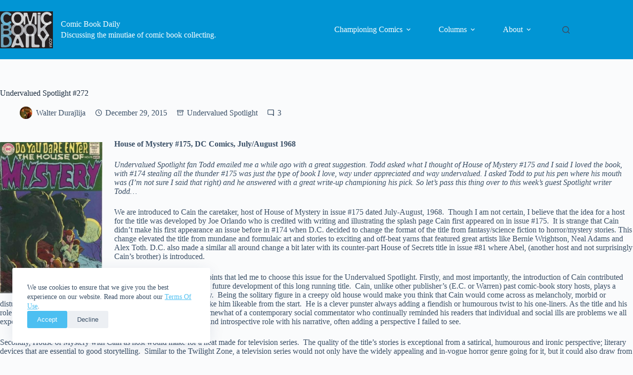

--- FILE ---
content_type: text/html; charset=UTF-8
request_url: https://www.comicbookdaily.com/collecting-community/undervalued/undervalued-spotlight-272/
body_size: 22286
content:
<!doctype html>
<html lang="en-CA">
<head>
	
	<meta charset="UTF-8">
	<meta name="viewport" content="width=device-width, initial-scale=1, maximum-scale=5, viewport-fit=cover">
	<link rel="profile" href="https://gmpg.org/xfn/11">

	<meta name='robots' content='index, follow, max-image-preview:large, max-snippet:-1, max-video-preview:-1' />
<!-- Jetpack Site Verification Tags -->
<meta name="google-site-verification" content="Hu7D-NHsmaKaDUbgiAqbIXCHGec8pubGr3yKv_1aK4M" />

	<!-- This site is optimized with the Yoast SEO plugin v26.7 - https://yoast.com/wordpress/plugins/seo/ -->
	<title>Undervalued Spotlight #272 &#8226; Comic Book Daily</title>
	<meta name="description" content="House of Mystery #175, DC Comics, July/August 1968 Undervalued Spotlight fan Todd emailed me a while ago with a great suggestion. Todd asked what I" />
	<link rel="canonical" href="https://www.comicbookdaily.com/collecting-community/undervalued/undervalued-spotlight-272/" />
	<meta property="og:locale" content="en_US" />
	<meta property="og:type" content="article" />
	<meta property="og:title" content="Undervalued Spotlight #272 &#8226; Comic Book Daily" />
	<meta property="og:description" content="House of Mystery #175, DC Comics, July/August 1968 Undervalued Spotlight fan Todd emailed me a while ago with a great suggestion. Todd asked what I" />
	<meta property="og:url" content="https://www.comicbookdaily.com/collecting-community/undervalued/undervalued-spotlight-272/" />
	<meta property="og:site_name" content="Comic Book Daily" />
	<meta property="article:publisher" content="https://www.facebook.com/comicbookdaily" />
	<meta property="article:published_time" content="2015-12-29T05:01:51+00:00" />
	<meta property="article:modified_time" content="2015-12-29T13:15:32+00:00" />
	<meta property="og:image" content="https://www.comicbookdaily.com/wp-content/uploads/2015/12/House-Of-Mystery-175-featured.jpg" />
	<meta property="og:image:width" content="667" />
	<meta property="og:image:height" content="351" />
	<meta property="og:image:type" content="image/jpeg" />
	<meta name="author" content="Walter Durajlija" />
	<meta name="twitter:card" content="summary_large_image" />
	<meta name="twitter:creator" content="@comicbookdaily" />
	<meta name="twitter:site" content="@comicbookdaily" />
	<meta name="twitter:label1" content="Written by" />
	<meta name="twitter:data1" content="Walter Durajlija" />
	<meta name="twitter:label2" content="Est. reading time" />
	<meta name="twitter:data2" content="4 minutes" />
	<script type="application/ld+json" class="yoast-schema-graph">{"@context":"https://schema.org","@graph":[{"@type":"Article","@id":"https://www.comicbookdaily.com/collecting-community/undervalued/undervalued-spotlight-272/#article","isPartOf":{"@id":"https://www.comicbookdaily.com/collecting-community/undervalued/undervalued-spotlight-272/"},"author":{"name":"Walter Durajlija","@id":"https://www.comicbookdaily.com/#/schema/person/649edbde2532f61a9b2a64c0928eeb7c"},"headline":"Undervalued Spotlight #272","datePublished":"2015-12-29T05:01:51+00:00","dateModified":"2015-12-29T13:15:32+00:00","mainEntityOfPage":{"@id":"https://www.comicbookdaily.com/collecting-community/undervalued/undervalued-spotlight-272/"},"wordCount":734,"publisher":{"@id":"https://www.comicbookdaily.com/#organization"},"image":{"@id":"https://www.comicbookdaily.com/collecting-community/undervalued/undervalued-spotlight-272/#primaryimage"},"thumbnailUrl":"https://www.comicbookdaily.com/wp-content/uploads/2015/12/House-Of-Mystery-175-featured.jpg","keywords":["Cain","DC Comics","house of mystery"],"articleSection":["Undervalued Spotlight"],"inLanguage":"en-CA"},{"@type":"WebPage","@id":"https://www.comicbookdaily.com/collecting-community/undervalued/undervalued-spotlight-272/","url":"https://www.comicbookdaily.com/collecting-community/undervalued/undervalued-spotlight-272/","name":"Undervalued Spotlight #272 &#8226; Comic Book Daily","isPartOf":{"@id":"https://www.comicbookdaily.com/#website"},"primaryImageOfPage":{"@id":"https://www.comicbookdaily.com/collecting-community/undervalued/undervalued-spotlight-272/#primaryimage"},"image":{"@id":"https://www.comicbookdaily.com/collecting-community/undervalued/undervalued-spotlight-272/#primaryimage"},"thumbnailUrl":"https://www.comicbookdaily.com/wp-content/uploads/2015/12/House-Of-Mystery-175-featured.jpg","datePublished":"2015-12-29T05:01:51+00:00","dateModified":"2015-12-29T13:15:32+00:00","description":"House of Mystery #175, DC Comics, July/August 1968 Undervalued Spotlight fan Todd emailed me a while ago with a great suggestion. Todd asked what I","breadcrumb":{"@id":"https://www.comicbookdaily.com/collecting-community/undervalued/undervalued-spotlight-272/#breadcrumb"},"inLanguage":"en-CA","potentialAction":{"@type":"ListenAction","target":"https://www.comicbookdaily.com/collecting-community/undervalued/undervalued-spotlight-272/#podcast_player_58999","object":{"@id":"https://www.comicbookdaily.com/collecting-community/undervalued/undervalued-spotlight-272/#/schema/podcast"}},"mainEntityOfPage":"https://www.comicbookdaily.com/collecting-community/undervalued/undervalued-spotlight-272/#/schema/podcast"},{"@type":"ImageObject","inLanguage":"en-CA","@id":"https://www.comicbookdaily.com/collecting-community/undervalued/undervalued-spotlight-272/#primaryimage","url":"https://www.comicbookdaily.com/wp-content/uploads/2015/12/House-Of-Mystery-175-featured.jpg","contentUrl":"https://www.comicbookdaily.com/wp-content/uploads/2015/12/House-Of-Mystery-175-featured.jpg","width":667,"height":351},{"@type":"BreadcrumbList","@id":"https://www.comicbookdaily.com/collecting-community/undervalued/undervalued-spotlight-272/#breadcrumb","itemListElement":[{"@type":"ListItem","position":1,"name":"Home","item":"https://www.comicbookdaily.com/"},{"@type":"ListItem","position":2,"name":"Undervalued Spotlight #272"}]},{"@type":"WebSite","@id":"https://www.comicbookdaily.com/#website","url":"https://www.comicbookdaily.com/","name":"Comic Book Daily","description":"Discussing the minutiae of comic book collecting.","publisher":{"@id":"https://www.comicbookdaily.com/#organization"},"potentialAction":[{"@type":"SearchAction","target":{"@type":"EntryPoint","urlTemplate":"https://www.comicbookdaily.com/?s={search_term_string}"},"query-input":{"@type":"PropertyValueSpecification","valueRequired":true,"valueName":"search_term_string"}}],"inLanguage":"en-CA"},{"@type":"Organization","@id":"https://www.comicbookdaily.com/#organization","name":"Comic Book Daily","url":"https://www.comicbookdaily.com/","logo":{"@type":"ImageObject","inLanguage":"en-CA","@id":"https://www.comicbookdaily.com/#/schema/logo/image/","url":"https://www.comicbookdaily.com/wp-content/uploads/2011/05/CBD-logo-200.jpg","contentUrl":"https://www.comicbookdaily.com/wp-content/uploads/2011/05/CBD-logo-200.jpg","width":200,"height":141,"caption":"Comic Book Daily"},"image":{"@id":"https://www.comicbookdaily.com/#/schema/logo/image/"},"sameAs":["https://www.facebook.com/comicbookdaily","https://x.com/comicbookdaily"]},{"@type":"Person","@id":"https://www.comicbookdaily.com/#/schema/person/649edbde2532f61a9b2a64c0928eeb7c","name":"Walter Durajlija","image":{"@type":"ImageObject","inLanguage":"en-CA","@id":"https://www.comicbookdaily.com/#/schema/person/image/","url":"https://secure.gravatar.com/avatar/4dac69849dde9308bfab2092b724c4bab9d98ddcaacae20d36dc0e114d22915a?s=96&d=mm&r=g","contentUrl":"https://secure.gravatar.com/avatar/4dac69849dde9308bfab2092b724c4bab9d98ddcaacae20d36dc0e114d22915a?s=96&d=mm&r=g","caption":"Walter Durajlija"},"description":"Walter Durajlija is an Overstreet Advisor and Shuster Award winner. He owns Big B Comics in Hamilton Ontario.","sameAs":["https://www.bigbcomics.com"],"url":"https://www.comicbookdaily.com/author/wdurajlija/"}]}</script>
	<!-- / Yoast SEO plugin. -->


<link rel='dns-prefetch' href='//www.googletagmanager.com' />
<link rel='dns-prefetch' href='//stats.wp.com' />
<link rel="alternate" type="application/rss+xml" title="Comic Book Daily &raquo; Feed" href="https://www.comicbookdaily.com/feed/" />
<link rel="alternate" type="application/rss+xml" title="Comic Book Daily &raquo; Comments Feed" href="https://www.comicbookdaily.com/comments/feed/" />
<link rel="alternate" type="application/rss+xml" title="Comic Book Daily &raquo; Undervalued Spotlight #272 Comments Feed" href="https://www.comicbookdaily.com/collecting-community/undervalued/undervalued-spotlight-272/feed/" />
<link rel="alternate" title="oEmbed (JSON)" type="application/json+oembed" href="https://www.comicbookdaily.com/wp-json/oembed/1.0/embed?url=https%3A%2F%2Fwww.comicbookdaily.com%2Fcollecting-community%2Fundervalued%2Fundervalued-spotlight-272%2F" />
<link rel="alternate" title="oEmbed (XML)" type="text/xml+oembed" href="https://www.comicbookdaily.com/wp-json/oembed/1.0/embed?url=https%3A%2F%2Fwww.comicbookdaily.com%2Fcollecting-community%2Fundervalued%2Fundervalued-spotlight-272%2F&#038;format=xml" />
<style id='wp-img-auto-sizes-contain-inline-css'>
img:is([sizes=auto i],[sizes^="auto," i]){contain-intrinsic-size:3000px 1500px}
/*# sourceURL=wp-img-auto-sizes-contain-inline-css */
</style>

<link rel='stylesheet' id='blocksy-dynamic-global-css' href='https://www.comicbookdaily.com/wp-content/uploads/blocksy/css/global.css?ver=80619' media='all' />
<link rel='stylesheet' id='wp-block-library-css' href='https://www.comicbookdaily.com/wp-includes/css/dist/block-library/style.min.css?ver=0577d936ab20fa69177b0943ba961e15' media='all' />
<link rel='stylesheet' id='mediaelement-css' href='https://www.comicbookdaily.com/wp-includes/js/mediaelement/mediaelementplayer-legacy.min.css?ver=4.2.17' media='all' />
<link rel='stylesheet' id='wp-mediaelement-css' href='https://www.comicbookdaily.com/wp-includes/js/mediaelement/wp-mediaelement.min.css?ver=0577d936ab20fa69177b0943ba961e15' media='all' />
<style id='jetpack-sharing-buttons-style-inline-css'>
.jetpack-sharing-buttons__services-list{display:flex;flex-direction:row;flex-wrap:wrap;gap:0;list-style-type:none;margin:5px;padding:0}.jetpack-sharing-buttons__services-list.has-small-icon-size{font-size:12px}.jetpack-sharing-buttons__services-list.has-normal-icon-size{font-size:16px}.jetpack-sharing-buttons__services-list.has-large-icon-size{font-size:24px}.jetpack-sharing-buttons__services-list.has-huge-icon-size{font-size:36px}@media print{.jetpack-sharing-buttons__services-list{display:none!important}}.editor-styles-wrapper .wp-block-jetpack-sharing-buttons{gap:0;padding-inline-start:0}ul.jetpack-sharing-buttons__services-list.has-background{padding:1.25em 2.375em}
/*# sourceURL=https://www.comicbookdaily.com/wp-content/plugins/jetpack/_inc/blocks/sharing-buttons/view.css */
</style>
<style id='global-styles-inline-css'>
:root{--wp--preset--aspect-ratio--square: 1;--wp--preset--aspect-ratio--4-3: 4/3;--wp--preset--aspect-ratio--3-4: 3/4;--wp--preset--aspect-ratio--3-2: 3/2;--wp--preset--aspect-ratio--2-3: 2/3;--wp--preset--aspect-ratio--16-9: 16/9;--wp--preset--aspect-ratio--9-16: 9/16;--wp--preset--color--black: #000000;--wp--preset--color--cyan-bluish-gray: #abb8c3;--wp--preset--color--white: #ffffff;--wp--preset--color--pale-pink: #f78da7;--wp--preset--color--vivid-red: #cf2e2e;--wp--preset--color--luminous-vivid-orange: #ff6900;--wp--preset--color--luminous-vivid-amber: #fcb900;--wp--preset--color--light-green-cyan: #7bdcb5;--wp--preset--color--vivid-green-cyan: #00d084;--wp--preset--color--pale-cyan-blue: #8ed1fc;--wp--preset--color--vivid-cyan-blue: #0693e3;--wp--preset--color--vivid-purple: #9b51e0;--wp--preset--color--palette-color-1: var(--theme-palette-color-1, #4cbff1);--wp--preset--color--palette-color-2: var(--theme-palette-color-2, #0195d4);--wp--preset--color--palette-color-3: var(--theme-palette-color-3, #3a4f66);--wp--preset--color--palette-color-4: var(--theme-palette-color-4, #192a3d);--wp--preset--color--palette-color-5: var(--theme-palette-color-5, #e1e8ed);--wp--preset--color--palette-color-6: var(--theme-palette-color-6, #f2f5f7);--wp--preset--color--palette-color-7: var(--theme-palette-color-7, #FAFBFC);--wp--preset--color--palette-color-8: var(--theme-palette-color-8, #ffffff);--wp--preset--gradient--vivid-cyan-blue-to-vivid-purple: linear-gradient(135deg,rgb(6,147,227) 0%,rgb(155,81,224) 100%);--wp--preset--gradient--light-green-cyan-to-vivid-green-cyan: linear-gradient(135deg,rgb(122,220,180) 0%,rgb(0,208,130) 100%);--wp--preset--gradient--luminous-vivid-amber-to-luminous-vivid-orange: linear-gradient(135deg,rgb(252,185,0) 0%,rgb(255,105,0) 100%);--wp--preset--gradient--luminous-vivid-orange-to-vivid-red: linear-gradient(135deg,rgb(255,105,0) 0%,rgb(207,46,46) 100%);--wp--preset--gradient--very-light-gray-to-cyan-bluish-gray: linear-gradient(135deg,rgb(238,238,238) 0%,rgb(169,184,195) 100%);--wp--preset--gradient--cool-to-warm-spectrum: linear-gradient(135deg,rgb(74,234,220) 0%,rgb(151,120,209) 20%,rgb(207,42,186) 40%,rgb(238,44,130) 60%,rgb(251,105,98) 80%,rgb(254,248,76) 100%);--wp--preset--gradient--blush-light-purple: linear-gradient(135deg,rgb(255,206,236) 0%,rgb(152,150,240) 100%);--wp--preset--gradient--blush-bordeaux: linear-gradient(135deg,rgb(254,205,165) 0%,rgb(254,45,45) 50%,rgb(107,0,62) 100%);--wp--preset--gradient--luminous-dusk: linear-gradient(135deg,rgb(255,203,112) 0%,rgb(199,81,192) 50%,rgb(65,88,208) 100%);--wp--preset--gradient--pale-ocean: linear-gradient(135deg,rgb(255,245,203) 0%,rgb(182,227,212) 50%,rgb(51,167,181) 100%);--wp--preset--gradient--electric-grass: linear-gradient(135deg,rgb(202,248,128) 0%,rgb(113,206,126) 100%);--wp--preset--gradient--midnight: linear-gradient(135deg,rgb(2,3,129) 0%,rgb(40,116,252) 100%);--wp--preset--gradient--juicy-peach: linear-gradient(to right, #ffecd2 0%, #fcb69f 100%);--wp--preset--gradient--young-passion: linear-gradient(to right, #ff8177 0%, #ff867a 0%, #ff8c7f 21%, #f99185 52%, #cf556c 78%, #b12a5b 100%);--wp--preset--gradient--true-sunset: linear-gradient(to right, #fa709a 0%, #fee140 100%);--wp--preset--gradient--morpheus-den: linear-gradient(to top, #30cfd0 0%, #330867 100%);--wp--preset--gradient--plum-plate: linear-gradient(135deg, #667eea 0%, #764ba2 100%);--wp--preset--gradient--aqua-splash: linear-gradient(15deg, #13547a 0%, #80d0c7 100%);--wp--preset--gradient--love-kiss: linear-gradient(to top, #ff0844 0%, #ffb199 100%);--wp--preset--gradient--new-retrowave: linear-gradient(to top, #3b41c5 0%, #a981bb 49%, #ffc8a9 100%);--wp--preset--gradient--plum-bath: linear-gradient(to top, #cc208e 0%, #6713d2 100%);--wp--preset--gradient--high-flight: linear-gradient(to right, #0acffe 0%, #495aff 100%);--wp--preset--gradient--teen-party: linear-gradient(-225deg, #FF057C 0%, #8D0B93 50%, #321575 100%);--wp--preset--gradient--fabled-sunset: linear-gradient(-225deg, #231557 0%, #44107A 29%, #FF1361 67%, #FFF800 100%);--wp--preset--gradient--arielle-smile: radial-gradient(circle 248px at center, #16d9e3 0%, #30c7ec 47%, #46aef7 100%);--wp--preset--gradient--itmeo-branding: linear-gradient(180deg, #2af598 0%, #009efd 100%);--wp--preset--gradient--deep-blue: linear-gradient(to right, #6a11cb 0%, #2575fc 100%);--wp--preset--gradient--strong-bliss: linear-gradient(to right, #f78ca0 0%, #f9748f 19%, #fd868c 60%, #fe9a8b 100%);--wp--preset--gradient--sweet-period: linear-gradient(to top, #3f51b1 0%, #5a55ae 13%, #7b5fac 25%, #8f6aae 38%, #a86aa4 50%, #cc6b8e 62%, #f18271 75%, #f3a469 87%, #f7c978 100%);--wp--preset--gradient--purple-division: linear-gradient(to top, #7028e4 0%, #e5b2ca 100%);--wp--preset--gradient--cold-evening: linear-gradient(to top, #0c3483 0%, #a2b6df 100%, #6b8cce 100%, #a2b6df 100%);--wp--preset--gradient--mountain-rock: linear-gradient(to right, #868f96 0%, #596164 100%);--wp--preset--gradient--desert-hump: linear-gradient(to top, #c79081 0%, #dfa579 100%);--wp--preset--gradient--ethernal-constance: linear-gradient(to top, #09203f 0%, #537895 100%);--wp--preset--gradient--happy-memories: linear-gradient(-60deg, #ff5858 0%, #f09819 100%);--wp--preset--gradient--grown-early: linear-gradient(to top, #0ba360 0%, #3cba92 100%);--wp--preset--gradient--morning-salad: linear-gradient(-225deg, #B7F8DB 0%, #50A7C2 100%);--wp--preset--gradient--night-call: linear-gradient(-225deg, #AC32E4 0%, #7918F2 48%, #4801FF 100%);--wp--preset--gradient--mind-crawl: linear-gradient(-225deg, #473B7B 0%, #3584A7 51%, #30D2BE 100%);--wp--preset--gradient--angel-care: linear-gradient(-225deg, #FFE29F 0%, #FFA99F 48%, #FF719A 100%);--wp--preset--gradient--juicy-cake: linear-gradient(to top, #e14fad 0%, #f9d423 100%);--wp--preset--gradient--rich-metal: linear-gradient(to right, #d7d2cc 0%, #304352 100%);--wp--preset--gradient--mole-hall: linear-gradient(-20deg, #616161 0%, #9bc5c3 100%);--wp--preset--gradient--cloudy-knoxville: linear-gradient(120deg, #fdfbfb 0%, #ebedee 100%);--wp--preset--gradient--soft-grass: linear-gradient(to top, #c1dfc4 0%, #deecdd 100%);--wp--preset--gradient--saint-petersburg: linear-gradient(135deg, #f5f7fa 0%, #c3cfe2 100%);--wp--preset--gradient--everlasting-sky: linear-gradient(135deg, #fdfcfb 0%, #e2d1c3 100%);--wp--preset--gradient--kind-steel: linear-gradient(-20deg, #e9defa 0%, #fbfcdb 100%);--wp--preset--gradient--over-sun: linear-gradient(60deg, #abecd6 0%, #fbed96 100%);--wp--preset--gradient--premium-white: linear-gradient(to top, #d5d4d0 0%, #d5d4d0 1%, #eeeeec 31%, #efeeec 75%, #e9e9e7 100%);--wp--preset--gradient--clean-mirror: linear-gradient(45deg, #93a5cf 0%, #e4efe9 100%);--wp--preset--gradient--wild-apple: linear-gradient(to top, #d299c2 0%, #fef9d7 100%);--wp--preset--gradient--snow-again: linear-gradient(to top, #e6e9f0 0%, #eef1f5 100%);--wp--preset--gradient--confident-cloud: linear-gradient(to top, #dad4ec 0%, #dad4ec 1%, #f3e7e9 100%);--wp--preset--gradient--glass-water: linear-gradient(to top, #dfe9f3 0%, white 100%);--wp--preset--gradient--perfect-white: linear-gradient(-225deg, #E3FDF5 0%, #FFE6FA 100%);--wp--preset--font-size--small: 13px;--wp--preset--font-size--medium: 20px;--wp--preset--font-size--large: clamp(22px, 1.375rem + ((1vw - 3.2px) * 0.625), 30px);--wp--preset--font-size--x-large: clamp(30px, 1.875rem + ((1vw - 3.2px) * 1.563), 50px);--wp--preset--font-size--xx-large: clamp(45px, 2.813rem + ((1vw - 3.2px) * 2.734), 80px);--wp--preset--spacing--20: 0.44rem;--wp--preset--spacing--30: 0.67rem;--wp--preset--spacing--40: 1rem;--wp--preset--spacing--50: 1.5rem;--wp--preset--spacing--60: 2.25rem;--wp--preset--spacing--70: 3.38rem;--wp--preset--spacing--80: 5.06rem;--wp--preset--shadow--natural: 6px 6px 9px rgba(0, 0, 0, 0.2);--wp--preset--shadow--deep: 12px 12px 50px rgba(0, 0, 0, 0.4);--wp--preset--shadow--sharp: 6px 6px 0px rgba(0, 0, 0, 0.2);--wp--preset--shadow--outlined: 6px 6px 0px -3px rgb(255, 255, 255), 6px 6px rgb(0, 0, 0);--wp--preset--shadow--crisp: 6px 6px 0px rgb(0, 0, 0);}:root { --wp--style--global--content-size: var(--theme-block-max-width);--wp--style--global--wide-size: var(--theme-block-wide-max-width); }:where(body) { margin: 0; }.wp-site-blocks > .alignleft { float: left; margin-right: 2em; }.wp-site-blocks > .alignright { float: right; margin-left: 2em; }.wp-site-blocks > .aligncenter { justify-content: center; margin-left: auto; margin-right: auto; }:where(.wp-site-blocks) > * { margin-block-start: var(--theme-content-spacing); margin-block-end: 0; }:where(.wp-site-blocks) > :first-child { margin-block-start: 0; }:where(.wp-site-blocks) > :last-child { margin-block-end: 0; }:root { --wp--style--block-gap: var(--theme-content-spacing); }:root :where(.is-layout-flow) > :first-child{margin-block-start: 0;}:root :where(.is-layout-flow) > :last-child{margin-block-end: 0;}:root :where(.is-layout-flow) > *{margin-block-start: var(--theme-content-spacing);margin-block-end: 0;}:root :where(.is-layout-constrained) > :first-child{margin-block-start: 0;}:root :where(.is-layout-constrained) > :last-child{margin-block-end: 0;}:root :where(.is-layout-constrained) > *{margin-block-start: var(--theme-content-spacing);margin-block-end: 0;}:root :where(.is-layout-flex){gap: var(--theme-content-spacing);}:root :where(.is-layout-grid){gap: var(--theme-content-spacing);}.is-layout-flow > .alignleft{float: left;margin-inline-start: 0;margin-inline-end: 2em;}.is-layout-flow > .alignright{float: right;margin-inline-start: 2em;margin-inline-end: 0;}.is-layout-flow > .aligncenter{margin-left: auto !important;margin-right: auto !important;}.is-layout-constrained > .alignleft{float: left;margin-inline-start: 0;margin-inline-end: 2em;}.is-layout-constrained > .alignright{float: right;margin-inline-start: 2em;margin-inline-end: 0;}.is-layout-constrained > .aligncenter{margin-left: auto !important;margin-right: auto !important;}.is-layout-constrained > :where(:not(.alignleft):not(.alignright):not(.alignfull)){max-width: var(--wp--style--global--content-size);margin-left: auto !important;margin-right: auto !important;}.is-layout-constrained > .alignwide{max-width: var(--wp--style--global--wide-size);}body .is-layout-flex{display: flex;}.is-layout-flex{flex-wrap: wrap;align-items: center;}.is-layout-flex > :is(*, div){margin: 0;}body .is-layout-grid{display: grid;}.is-layout-grid > :is(*, div){margin: 0;}body{padding-top: 0px;padding-right: 0px;padding-bottom: 0px;padding-left: 0px;}:root :where(.wp-element-button, .wp-block-button__link){font-style: inherit;font-weight: inherit;letter-spacing: inherit;text-transform: inherit;}.has-black-color{color: var(--wp--preset--color--black) !important;}.has-cyan-bluish-gray-color{color: var(--wp--preset--color--cyan-bluish-gray) !important;}.has-white-color{color: var(--wp--preset--color--white) !important;}.has-pale-pink-color{color: var(--wp--preset--color--pale-pink) !important;}.has-vivid-red-color{color: var(--wp--preset--color--vivid-red) !important;}.has-luminous-vivid-orange-color{color: var(--wp--preset--color--luminous-vivid-orange) !important;}.has-luminous-vivid-amber-color{color: var(--wp--preset--color--luminous-vivid-amber) !important;}.has-light-green-cyan-color{color: var(--wp--preset--color--light-green-cyan) !important;}.has-vivid-green-cyan-color{color: var(--wp--preset--color--vivid-green-cyan) !important;}.has-pale-cyan-blue-color{color: var(--wp--preset--color--pale-cyan-blue) !important;}.has-vivid-cyan-blue-color{color: var(--wp--preset--color--vivid-cyan-blue) !important;}.has-vivid-purple-color{color: var(--wp--preset--color--vivid-purple) !important;}.has-palette-color-1-color{color: var(--wp--preset--color--palette-color-1) !important;}.has-palette-color-2-color{color: var(--wp--preset--color--palette-color-2) !important;}.has-palette-color-3-color{color: var(--wp--preset--color--palette-color-3) !important;}.has-palette-color-4-color{color: var(--wp--preset--color--palette-color-4) !important;}.has-palette-color-5-color{color: var(--wp--preset--color--palette-color-5) !important;}.has-palette-color-6-color{color: var(--wp--preset--color--palette-color-6) !important;}.has-palette-color-7-color{color: var(--wp--preset--color--palette-color-7) !important;}.has-palette-color-8-color{color: var(--wp--preset--color--palette-color-8) !important;}.has-black-background-color{background-color: var(--wp--preset--color--black) !important;}.has-cyan-bluish-gray-background-color{background-color: var(--wp--preset--color--cyan-bluish-gray) !important;}.has-white-background-color{background-color: var(--wp--preset--color--white) !important;}.has-pale-pink-background-color{background-color: var(--wp--preset--color--pale-pink) !important;}.has-vivid-red-background-color{background-color: var(--wp--preset--color--vivid-red) !important;}.has-luminous-vivid-orange-background-color{background-color: var(--wp--preset--color--luminous-vivid-orange) !important;}.has-luminous-vivid-amber-background-color{background-color: var(--wp--preset--color--luminous-vivid-amber) !important;}.has-light-green-cyan-background-color{background-color: var(--wp--preset--color--light-green-cyan) !important;}.has-vivid-green-cyan-background-color{background-color: var(--wp--preset--color--vivid-green-cyan) !important;}.has-pale-cyan-blue-background-color{background-color: var(--wp--preset--color--pale-cyan-blue) !important;}.has-vivid-cyan-blue-background-color{background-color: var(--wp--preset--color--vivid-cyan-blue) !important;}.has-vivid-purple-background-color{background-color: var(--wp--preset--color--vivid-purple) !important;}.has-palette-color-1-background-color{background-color: var(--wp--preset--color--palette-color-1) !important;}.has-palette-color-2-background-color{background-color: var(--wp--preset--color--palette-color-2) !important;}.has-palette-color-3-background-color{background-color: var(--wp--preset--color--palette-color-3) !important;}.has-palette-color-4-background-color{background-color: var(--wp--preset--color--palette-color-4) !important;}.has-palette-color-5-background-color{background-color: var(--wp--preset--color--palette-color-5) !important;}.has-palette-color-6-background-color{background-color: var(--wp--preset--color--palette-color-6) !important;}.has-palette-color-7-background-color{background-color: var(--wp--preset--color--palette-color-7) !important;}.has-palette-color-8-background-color{background-color: var(--wp--preset--color--palette-color-8) !important;}.has-black-border-color{border-color: var(--wp--preset--color--black) !important;}.has-cyan-bluish-gray-border-color{border-color: var(--wp--preset--color--cyan-bluish-gray) !important;}.has-white-border-color{border-color: var(--wp--preset--color--white) !important;}.has-pale-pink-border-color{border-color: var(--wp--preset--color--pale-pink) !important;}.has-vivid-red-border-color{border-color: var(--wp--preset--color--vivid-red) !important;}.has-luminous-vivid-orange-border-color{border-color: var(--wp--preset--color--luminous-vivid-orange) !important;}.has-luminous-vivid-amber-border-color{border-color: var(--wp--preset--color--luminous-vivid-amber) !important;}.has-light-green-cyan-border-color{border-color: var(--wp--preset--color--light-green-cyan) !important;}.has-vivid-green-cyan-border-color{border-color: var(--wp--preset--color--vivid-green-cyan) !important;}.has-pale-cyan-blue-border-color{border-color: var(--wp--preset--color--pale-cyan-blue) !important;}.has-vivid-cyan-blue-border-color{border-color: var(--wp--preset--color--vivid-cyan-blue) !important;}.has-vivid-purple-border-color{border-color: var(--wp--preset--color--vivid-purple) !important;}.has-palette-color-1-border-color{border-color: var(--wp--preset--color--palette-color-1) !important;}.has-palette-color-2-border-color{border-color: var(--wp--preset--color--palette-color-2) !important;}.has-palette-color-3-border-color{border-color: var(--wp--preset--color--palette-color-3) !important;}.has-palette-color-4-border-color{border-color: var(--wp--preset--color--palette-color-4) !important;}.has-palette-color-5-border-color{border-color: var(--wp--preset--color--palette-color-5) !important;}.has-palette-color-6-border-color{border-color: var(--wp--preset--color--palette-color-6) !important;}.has-palette-color-7-border-color{border-color: var(--wp--preset--color--palette-color-7) !important;}.has-palette-color-8-border-color{border-color: var(--wp--preset--color--palette-color-8) !important;}.has-vivid-cyan-blue-to-vivid-purple-gradient-background{background: var(--wp--preset--gradient--vivid-cyan-blue-to-vivid-purple) !important;}.has-light-green-cyan-to-vivid-green-cyan-gradient-background{background: var(--wp--preset--gradient--light-green-cyan-to-vivid-green-cyan) !important;}.has-luminous-vivid-amber-to-luminous-vivid-orange-gradient-background{background: var(--wp--preset--gradient--luminous-vivid-amber-to-luminous-vivid-orange) !important;}.has-luminous-vivid-orange-to-vivid-red-gradient-background{background: var(--wp--preset--gradient--luminous-vivid-orange-to-vivid-red) !important;}.has-very-light-gray-to-cyan-bluish-gray-gradient-background{background: var(--wp--preset--gradient--very-light-gray-to-cyan-bluish-gray) !important;}.has-cool-to-warm-spectrum-gradient-background{background: var(--wp--preset--gradient--cool-to-warm-spectrum) !important;}.has-blush-light-purple-gradient-background{background: var(--wp--preset--gradient--blush-light-purple) !important;}.has-blush-bordeaux-gradient-background{background: var(--wp--preset--gradient--blush-bordeaux) !important;}.has-luminous-dusk-gradient-background{background: var(--wp--preset--gradient--luminous-dusk) !important;}.has-pale-ocean-gradient-background{background: var(--wp--preset--gradient--pale-ocean) !important;}.has-electric-grass-gradient-background{background: var(--wp--preset--gradient--electric-grass) !important;}.has-midnight-gradient-background{background: var(--wp--preset--gradient--midnight) !important;}.has-juicy-peach-gradient-background{background: var(--wp--preset--gradient--juicy-peach) !important;}.has-young-passion-gradient-background{background: var(--wp--preset--gradient--young-passion) !important;}.has-true-sunset-gradient-background{background: var(--wp--preset--gradient--true-sunset) !important;}.has-morpheus-den-gradient-background{background: var(--wp--preset--gradient--morpheus-den) !important;}.has-plum-plate-gradient-background{background: var(--wp--preset--gradient--plum-plate) !important;}.has-aqua-splash-gradient-background{background: var(--wp--preset--gradient--aqua-splash) !important;}.has-love-kiss-gradient-background{background: var(--wp--preset--gradient--love-kiss) !important;}.has-new-retrowave-gradient-background{background: var(--wp--preset--gradient--new-retrowave) !important;}.has-plum-bath-gradient-background{background: var(--wp--preset--gradient--plum-bath) !important;}.has-high-flight-gradient-background{background: var(--wp--preset--gradient--high-flight) !important;}.has-teen-party-gradient-background{background: var(--wp--preset--gradient--teen-party) !important;}.has-fabled-sunset-gradient-background{background: var(--wp--preset--gradient--fabled-sunset) !important;}.has-arielle-smile-gradient-background{background: var(--wp--preset--gradient--arielle-smile) !important;}.has-itmeo-branding-gradient-background{background: var(--wp--preset--gradient--itmeo-branding) !important;}.has-deep-blue-gradient-background{background: var(--wp--preset--gradient--deep-blue) !important;}.has-strong-bliss-gradient-background{background: var(--wp--preset--gradient--strong-bliss) !important;}.has-sweet-period-gradient-background{background: var(--wp--preset--gradient--sweet-period) !important;}.has-purple-division-gradient-background{background: var(--wp--preset--gradient--purple-division) !important;}.has-cold-evening-gradient-background{background: var(--wp--preset--gradient--cold-evening) !important;}.has-mountain-rock-gradient-background{background: var(--wp--preset--gradient--mountain-rock) !important;}.has-desert-hump-gradient-background{background: var(--wp--preset--gradient--desert-hump) !important;}.has-ethernal-constance-gradient-background{background: var(--wp--preset--gradient--ethernal-constance) !important;}.has-happy-memories-gradient-background{background: var(--wp--preset--gradient--happy-memories) !important;}.has-grown-early-gradient-background{background: var(--wp--preset--gradient--grown-early) !important;}.has-morning-salad-gradient-background{background: var(--wp--preset--gradient--morning-salad) !important;}.has-night-call-gradient-background{background: var(--wp--preset--gradient--night-call) !important;}.has-mind-crawl-gradient-background{background: var(--wp--preset--gradient--mind-crawl) !important;}.has-angel-care-gradient-background{background: var(--wp--preset--gradient--angel-care) !important;}.has-juicy-cake-gradient-background{background: var(--wp--preset--gradient--juicy-cake) !important;}.has-rich-metal-gradient-background{background: var(--wp--preset--gradient--rich-metal) !important;}.has-mole-hall-gradient-background{background: var(--wp--preset--gradient--mole-hall) !important;}.has-cloudy-knoxville-gradient-background{background: var(--wp--preset--gradient--cloudy-knoxville) !important;}.has-soft-grass-gradient-background{background: var(--wp--preset--gradient--soft-grass) !important;}.has-saint-petersburg-gradient-background{background: var(--wp--preset--gradient--saint-petersburg) !important;}.has-everlasting-sky-gradient-background{background: var(--wp--preset--gradient--everlasting-sky) !important;}.has-kind-steel-gradient-background{background: var(--wp--preset--gradient--kind-steel) !important;}.has-over-sun-gradient-background{background: var(--wp--preset--gradient--over-sun) !important;}.has-premium-white-gradient-background{background: var(--wp--preset--gradient--premium-white) !important;}.has-clean-mirror-gradient-background{background: var(--wp--preset--gradient--clean-mirror) !important;}.has-wild-apple-gradient-background{background: var(--wp--preset--gradient--wild-apple) !important;}.has-snow-again-gradient-background{background: var(--wp--preset--gradient--snow-again) !important;}.has-confident-cloud-gradient-background{background: var(--wp--preset--gradient--confident-cloud) !important;}.has-glass-water-gradient-background{background: var(--wp--preset--gradient--glass-water) !important;}.has-perfect-white-gradient-background{background: var(--wp--preset--gradient--perfect-white) !important;}.has-small-font-size{font-size: var(--wp--preset--font-size--small) !important;}.has-medium-font-size{font-size: var(--wp--preset--font-size--medium) !important;}.has-large-font-size{font-size: var(--wp--preset--font-size--large) !important;}.has-x-large-font-size{font-size: var(--wp--preset--font-size--x-large) !important;}.has-xx-large-font-size{font-size: var(--wp--preset--font-size--xx-large) !important;}
:root :where(.wp-block-pullquote){font-size: clamp(0.984em, 0.984rem + ((1vw - 0.2em) * 0.645), 1.5em);line-height: 1.6;}
/*# sourceURL=global-styles-inline-css */
</style>
<link rel='stylesheet' id='parent-style-css' href='https://www.comicbookdaily.com/wp-content/themes/blocksy/style.css?ver=0577d936ab20fa69177b0943ba961e15' media='all' />
<link rel='stylesheet' id='ct-main-styles-css' href='https://www.comicbookdaily.com/wp-content/themes/blocksy/static/bundle/main.min.css?ver=2.1.25' media='all' />
<link rel='stylesheet' id='ct-page-title-styles-css' href='https://www.comicbookdaily.com/wp-content/themes/blocksy/static/bundle/page-title.min.css?ver=2.1.25' media='all' />
<link rel='stylesheet' id='ct-comments-styles-css' href='https://www.comicbookdaily.com/wp-content/themes/blocksy/static/bundle/comments.min.css?ver=2.1.25' media='all' />
<link rel='stylesheet' id='ct-author-box-styles-css' href='https://www.comicbookdaily.com/wp-content/themes/blocksy/static/bundle/author-box.min.css?ver=2.1.25' media='all' />
<link rel='stylesheet' id='ct-posts-nav-styles-css' href='https://www.comicbookdaily.com/wp-content/themes/blocksy/static/bundle/posts-nav.min.css?ver=2.1.25' media='all' />
<link rel='stylesheet' id='tablepress-default-css' href='https://www.comicbookdaily.com/wp-content/tablepress-combined.min.css?ver=46' media='all' />
<link rel='stylesheet' id='blocksy-ext-mega-menu-styles-css' href='https://www.comicbookdaily.com/wp-content/plugins/blocksy-companion-pro/framework/premium/extensions/mega-menu/static/bundle/main.min.css?ver=2.1.25' media='all' />
<link rel='stylesheet' id='blocksy-ext-post-types-extra-styles-css' href='https://www.comicbookdaily.com/wp-content/plugins/blocksy-companion-pro/framework/premium/extensions/post-types-extra/static/bundle/main.min.css?ver=2.1.25' media='all' />

<!-- Google tag (gtag.js) snippet added by Site Kit -->
<!-- Google Analytics snippet added by Site Kit -->
<script src="https://www.googletagmanager.com/gtag/js?id=GT-MQRDMQ2" id="google_gtagjs-js" async></script>
<script id="google_gtagjs-js-after">
window.dataLayer = window.dataLayer || [];function gtag(){dataLayer.push(arguments);}
gtag("set","linker",{"domains":["www.comicbookdaily.com"]});
gtag("js", new Date());
gtag("set", "developer_id.dZTNiMT", true);
gtag("config", "GT-MQRDMQ2");
//# sourceURL=google_gtagjs-js-after
</script>
<link rel="https://api.w.org/" href="https://www.comicbookdaily.com/wp-json/" /><link rel="alternate" title="JSON" type="application/json" href="https://www.comicbookdaily.com/wp-json/wp/v2/posts/58999" /><link rel="EditURI" type="application/rsd+xml" title="RSD" href="https://www.comicbookdaily.com/xmlrpc.php?rsd" />

<link rel='shortlink' href='https://wp.me/p12cpM-flB' />
<meta name="generator" content="Site Kit by Google 1.170.0" /><meta property="fb:pages" content="125952320761201" />
<link rel="alternate" type="application/rss+xml" title="Podcast RSS feed" href="https://www.comicbookdaily.com/feed/podcast" />

	<style>img#wpstats{display:none}</style>
		<noscript><link rel='stylesheet' href='https://www.comicbookdaily.com/wp-content/themes/blocksy/static/bundle/no-scripts.min.css' type='text/css'></noscript>
<link rel="icon" href="https://www.comicbookdaily.com/wp-content/uploads/2015/04/CBD-logo-5522a0e6v1_site_icon-32x32.png" sizes="32x32" />
<link rel="icon" href="https://www.comicbookdaily.com/wp-content/uploads/2015/04/CBD-logo-5522a0e6v1_site_icon-256x256.png" sizes="192x192" />
<link rel="apple-touch-icon" href="https://www.comicbookdaily.com/wp-content/uploads/2015/04/CBD-logo-5522a0e6v1_site_icon-256x256.png" />
<meta name="msapplication-TileImage" content="https://www.comicbookdaily.com/wp-content/uploads/2015/04/CBD-logo-5522a0e6v1_site_icon.png" />
	</head>


<body class="wp-singular post-template-default single single-post postid-58999 single-format-standard wp-custom-logo wp-embed-responsive wp-theme-blocksy wp-child-theme-blocksy-child" data-link="type-2" data-prefix="single_blog_post" data-header="type-1" data-footer="type-1" itemscope="itemscope" itemtype="https://schema.org/Blog">

<a class="skip-link screen-reader-text" href="#main">Skip to content</a><div class="ct-drawer-canvas" data-location="start">
		<div id="search-modal" class="ct-panel" data-behaviour="modal" role="dialog" aria-label="Search modal" inert>
			<div class="ct-panel-actions">
				<button class="ct-toggle-close" data-type="type-1" aria-label="Close search modal">
					<svg class="ct-icon" width="12" height="12" viewBox="0 0 15 15"><path d="M1 15a1 1 0 01-.71-.29 1 1 0 010-1.41l5.8-5.8-5.8-5.8A1 1 0 011.7.29l5.8 5.8 5.8-5.8a1 1 0 011.41 1.41l-5.8 5.8 5.8 5.8a1 1 0 01-1.41 1.41l-5.8-5.8-5.8 5.8A1 1 0 011 15z"/></svg>				</button>
			</div>

			<div class="ct-panel-content">
				

<form role="search" method="get" class="ct-search-form"  action="https://www.comicbookdaily.com/" aria-haspopup="listbox" data-live-results="thumbs">

	<input
		type="search" class="modal-field"		placeholder="Search"
		value=""
		name="s"
		autocomplete="off"
		title="Search for..."
		aria-label="Search for..."
			>

	<div class="ct-search-form-controls">
		
		<button type="submit" class="wp-element-button" data-button="icon" aria-label="Search button">
			<svg class="ct-icon ct-search-button-content" aria-hidden="true" width="15" height="15" viewBox="0 0 15 15"><path d="M14.8,13.7L12,11c0.9-1.2,1.5-2.6,1.5-4.2c0-3.7-3-6.8-6.8-6.8S0,3,0,6.8s3,6.8,6.8,6.8c1.6,0,3.1-0.6,4.2-1.5l2.8,2.8c0.1,0.1,0.3,0.2,0.5,0.2s0.4-0.1,0.5-0.2C15.1,14.5,15.1,14,14.8,13.7z M1.5,6.8c0-2.9,2.4-5.2,5.2-5.2S12,3.9,12,6.8S9.6,12,6.8,12S1.5,9.6,1.5,6.8z"/></svg>
			<span class="ct-ajax-loader">
				<svg viewBox="0 0 24 24">
					<circle cx="12" cy="12" r="10" opacity="0.2" fill="none" stroke="currentColor" stroke-miterlimit="10" stroke-width="2"/>

					<path d="m12,2c5.52,0,10,4.48,10,10" fill="none" stroke="currentColor" stroke-linecap="round" stroke-miterlimit="10" stroke-width="2">
						<animateTransform
							attributeName="transform"
							attributeType="XML"
							type="rotate"
							dur="0.6s"
							from="0 12 12"
							to="360 12 12"
							repeatCount="indefinite"
						/>
					</path>
				</svg>
			</span>
		</button>

		
					<input type="hidden" name="ct_post_type" value="post:page">
		
		

			</div>

			<div class="screen-reader-text" aria-live="polite" role="status">
			No results		</div>
	
</form>


			</div>
		</div>

		<div id="offcanvas" class="ct-panel ct-header" data-behaviour="right-side" role="dialog" aria-label="Offcanvas modal" inert=""><div class="ct-panel-inner">
		<div class="ct-panel-actions">
			
			<button class="ct-toggle-close" data-type="type-1" aria-label="Close drawer">
				<svg class="ct-icon" width="12" height="12" viewBox="0 0 15 15"><path d="M1 15a1 1 0 01-.71-.29 1 1 0 010-1.41l5.8-5.8-5.8-5.8A1 1 0 011.7.29l5.8 5.8 5.8-5.8a1 1 0 011.41 1.41l-5.8 5.8 5.8 5.8a1 1 0 01-1.41 1.41l-5.8-5.8-5.8 5.8A1 1 0 011 15z"/></svg>
			</button>
		</div>
		<div class="ct-panel-content" data-device="desktop"><div class="ct-panel-content-inner"></div></div><div class="ct-panel-content" data-device="mobile"><div class="ct-panel-content-inner">
<nav
	class="mobile-menu menu-container has-submenu"
	data-id="mobile-menu" data-interaction="click" data-toggle-type="type-1" data-submenu-dots="yes"	aria-label="Top Menu">

	<ul id="menu-top-menu-1" class=""><li class="menu-item menu-item-type-taxonomy menu-item-object-category menu-item-has-children menu-item-27089"><span class="ct-sub-menu-parent"><a href="https://www.comicbookdaily.com/category/championing_comics/" class="ct-menu-link">Championing Comics</a><button class="ct-toggle-dropdown-mobile" aria-label="Expand dropdown menu" aria-haspopup="true" aria-expanded="false"><svg class="ct-icon toggle-icon-1" width="15" height="15" viewBox="0 0 15 15" aria-hidden="true"><path d="M3.9,5.1l3.6,3.6l3.6-3.6l1.4,0.7l-5,5l-5-5L3.9,5.1z"/></svg></button></span>
<ul class="sub-menu">
	<li class="menu-item menu-item-type-taxonomy menu-item-object-category menu-item-27105"><a href="https://www.comicbookdaily.com/category/collecting-community/auctions/" class="ct-menu-link">Auction Highlights</a></li>
	<li class="menu-item menu-item-type-taxonomy menu-item-object-category menu-item-27099"><a href="https://www.comicbookdaily.com/category/championing_comics/radio-podcast/" class="ct-menu-link">Comic Culture</a></li>
	<li class="menu-item menu-item-type-taxonomy menu-item-object-category menu-item-69449"><a href="https://www.comicbookdaily.com/category/championing_comics/covered-365/" class="ct-menu-link">Covered, 365</a></li>
	<li class="menu-item menu-item-type-taxonomy menu-item-object-category menu-item-74433"><a href="https://www.comicbookdaily.com/category/championing_comics/making-a-splash/" class="ct-menu-link">Making A Splash</a></li>
	<li class="menu-item menu-item-type-taxonomy menu-item-object-category menu-item-27101"><a href="https://www.comicbookdaily.com/category/championing_comics/reviews/" class="ct-menu-link">Reviews</a></li>
	<li class="menu-item menu-item-type-taxonomy menu-item-object-category current-post-ancestor current-menu-parent current-post-parent menu-item-27113"><a href="https://www.comicbookdaily.com/category/collecting-community/undervalued/" class="ct-menu-link">Undervalued Spotlight</a></li>
</ul>
</li>
<li class="menu-item menu-item-type-taxonomy menu-item-object-category menu-item-has-children menu-item-27114"><span class="ct-sub-menu-parent"><a href="https://www.comicbookdaily.com/category/columns/" class="ct-menu-link">Columns</a><button class="ct-toggle-dropdown-mobile" aria-label="Expand dropdown menu" aria-haspopup="true" aria-expanded="false"><svg class="ct-icon toggle-icon-1" width="15" height="15" viewBox="0 0 15 15" aria-hidden="true"><path d="M3.9,5.1l3.6,3.6l3.6-3.6l1.4,0.7l-5,5l-5-5L3.9,5.1z"/></svg></button></span>
<ul class="sub-menu">
	<li class="menu-item menu-item-type-taxonomy menu-item-object-category menu-item-27106"><a href="https://www.comicbookdaily.com/category/collecting-community/bound-together/" class="ct-menu-link">Bound Together</a></li>
	<li class="menu-item menu-item-type-taxonomy menu-item-object-category menu-item-69264"><a href="https://www.comicbookdaily.com/category/columns/forgotten-silver/" class="ct-menu-link">Forgotten Silver</a></li>
	<li class="menu-item menu-item-type-taxonomy menu-item-object-category menu-item-27120"><a href="https://www.comicbookdaily.com/category/columns/jiminy-christmas/" class="ct-menu-link">Jiminy Christmas!</a></li>
	<li class="menu-item menu-item-type-taxonomy menu-item-object-category menu-item-74680"><a href="https://www.comicbookdaily.com/category/collecting-community/time-to-collect/" class="ct-menu-link">Time to Collect</a></li>
	<li class="menu-item menu-item-type-taxonomy menu-item-object-category menu-item-46654"><a href="https://www.comicbookdaily.com/category/collecting-community/whites-tsunami-weca-splashes/" class="ct-menu-link">Whites Tsunami, WECA Splashes</a></li>
</ul>
</li>
<li class="menu-item menu-item-type-post_type menu-item-object-page menu-item-has-children menu-item-27142"><span class="ct-sub-menu-parent"><a href="https://www.comicbookdaily.com/about/" class="ct-menu-link">About</a><button class="ct-toggle-dropdown-mobile" aria-label="Expand dropdown menu" aria-haspopup="true" aria-expanded="false"><svg class="ct-icon toggle-icon-1" width="15" height="15" viewBox="0 0 15 15" aria-hidden="true"><path d="M3.9,5.1l3.6,3.6l3.6-3.6l1.4,0.7l-5,5l-5-5L3.9,5.1z"/></svg></button></span>
<ul class="sub-menu">
	<li class="menu-item menu-item-type-post_type menu-item-object-page menu-item-46837"><a href="https://www.comicbookdaily.com/about/terms-use/" class="ct-menu-link">Terms Of Use</a></li>
</ul>
</li>
</ul></nav>

</div></div></div></div></div>
<div id="main-container">
	<header id="header" class="ct-header" data-id="type-1" itemscope="" itemtype="https://schema.org/WPHeader"><div data-device="desktop"><div data-row="middle" data-column-set="2"><div class="ct-container"><div data-column="start" data-placements="1"><div data-items="primary">
<div	class="site-branding"
	data-id="logo"	data-logo="left"	itemscope="itemscope" itemtype="https://schema.org/Organization">

			<a href="https://www.comicbookdaily.com/" class="site-logo-container" rel="home" itemprop="url" ><img width="800" height="563" src="https://www.comicbookdaily.com/wp-content/uploads/2016/03/CBD-logo.png" class="default-logo" alt="Comic Book Daily" decoding="async" fetchpriority="high" srcset="https://www.comicbookdaily.com/wp-content/uploads/2016/03/CBD-logo.png 800w, https://www.comicbookdaily.com/wp-content/uploads/2016/03/CBD-logo-150x106.png 150w, https://www.comicbookdaily.com/wp-content/uploads/2016/03/CBD-logo-300x211.png 300w, https://www.comicbookdaily.com/wp-content/uploads/2016/03/CBD-logo-768x540.png 768w, https://www.comicbookdaily.com/wp-content/uploads/2016/03/CBD-logo-480x338.png 480w, https://www.comicbookdaily.com/wp-content/uploads/2016/03/CBD-logo-497x350.png 497w, https://www.comicbookdaily.com/wp-content/uploads/2016/03/CBD-logo-610x429.png 610w" sizes="(max-width: 800px) 100vw, 800px" data-attachment-id="60334" data-permalink="https://www.comicbookdaily.com/cbd-logo-3/" data-orig-file="https://www.comicbookdaily.com/wp-content/uploads/2016/03/CBD-logo.png" data-orig-size="800,563" data-comments-opened="1" data-image-meta="{&quot;aperture&quot;:&quot;0&quot;,&quot;credit&quot;:&quot;&quot;,&quot;camera&quot;:&quot;&quot;,&quot;caption&quot;:&quot;&quot;,&quot;created_timestamp&quot;:&quot;0&quot;,&quot;copyright&quot;:&quot;&quot;,&quot;focal_length&quot;:&quot;0&quot;,&quot;iso&quot;:&quot;0&quot;,&quot;shutter_speed&quot;:&quot;0&quot;,&quot;title&quot;:&quot;&quot;,&quot;orientation&quot;:&quot;0&quot;}" data-image-title="CBD-logo" data-image-description="" data-image-caption="" data-medium-file="https://www.comicbookdaily.com/wp-content/uploads/2016/03/CBD-logo-300x211.png" data-large-file="https://www.comicbookdaily.com/wp-content/uploads/2016/03/CBD-logo-480x338.png" /></a>	
			<div class="site-title-container">
			<span class="site-title ct-hidden-sm" itemprop="name"><a href="https://www.comicbookdaily.com/" rel="home" itemprop="url">Comic Book Daily</a></span>			<p class="site-description ct-hidden-sm" itemprop="description">Discussing the minutiae of comic book collecting.</p>		</div>
	  </div>

</div></div><div data-column="end" data-placements="1"><div data-items="primary">
<nav
	id="header-menu-1"
	class="header-menu-1 menu-container"
	data-id="menu" data-interaction="hover"	data-menu="type-3"
	data-dropdown="type-1:simple"		data-responsive="no"	itemscope="" itemtype="https://schema.org/SiteNavigationElement"	aria-label="Top Menu">

	<ul id="menu-top-menu" class="menu"><li id="menu-item-27089" class="menu-item menu-item-type-taxonomy menu-item-object-category menu-item-has-children menu-item-27089 animated-submenu-block"><a href="https://www.comicbookdaily.com/category/championing_comics/" class="ct-menu-link">Championing Comics<span class="ct-toggle-dropdown-desktop"><svg class="ct-icon" width="8" height="8" viewBox="0 0 15 15" aria-hidden="true"><path d="M2.1,3.2l5.4,5.4l5.4-5.4L15,4.3l-7.5,7.5L0,4.3L2.1,3.2z"/></svg></span></a><button class="ct-toggle-dropdown-desktop-ghost" aria-label="Expand dropdown menu" aria-haspopup="true" aria-expanded="false"></button>
<ul class="sub-menu">
	<li id="menu-item-27105" class="menu-item menu-item-type-taxonomy menu-item-object-category menu-item-27105"><a href="https://www.comicbookdaily.com/category/collecting-community/auctions/" class="ct-menu-link">Auction Highlights</a></li>
	<li id="menu-item-27099" class="menu-item menu-item-type-taxonomy menu-item-object-category menu-item-27099"><a href="https://www.comicbookdaily.com/category/championing_comics/radio-podcast/" class="ct-menu-link">Comic Culture</a></li>
	<li id="menu-item-69449" class="menu-item menu-item-type-taxonomy menu-item-object-category menu-item-69449"><a href="https://www.comicbookdaily.com/category/championing_comics/covered-365/" class="ct-menu-link">Covered, 365</a></li>
	<li id="menu-item-74433" class="menu-item menu-item-type-taxonomy menu-item-object-category menu-item-74433"><a href="https://www.comicbookdaily.com/category/championing_comics/making-a-splash/" class="ct-menu-link">Making A Splash</a></li>
	<li id="menu-item-27101" class="menu-item menu-item-type-taxonomy menu-item-object-category menu-item-27101"><a href="https://www.comicbookdaily.com/category/championing_comics/reviews/" class="ct-menu-link">Reviews</a></li>
	<li id="menu-item-27113" class="menu-item menu-item-type-taxonomy menu-item-object-category current-post-ancestor current-menu-parent current-post-parent menu-item-27113"><a href="https://www.comicbookdaily.com/category/collecting-community/undervalued/" class="ct-menu-link">Undervalued Spotlight</a></li>
</ul>
</li>
<li id="menu-item-27114" class="menu-item menu-item-type-taxonomy menu-item-object-category menu-item-has-children menu-item-27114 animated-submenu-block"><a href="https://www.comicbookdaily.com/category/columns/" class="ct-menu-link">Columns<span class="ct-toggle-dropdown-desktop"><svg class="ct-icon" width="8" height="8" viewBox="0 0 15 15" aria-hidden="true"><path d="M2.1,3.2l5.4,5.4l5.4-5.4L15,4.3l-7.5,7.5L0,4.3L2.1,3.2z"/></svg></span></a><button class="ct-toggle-dropdown-desktop-ghost" aria-label="Expand dropdown menu" aria-haspopup="true" aria-expanded="false"></button>
<ul class="sub-menu">
	<li id="menu-item-27106" class="menu-item menu-item-type-taxonomy menu-item-object-category menu-item-27106"><a href="https://www.comicbookdaily.com/category/collecting-community/bound-together/" class="ct-menu-link">Bound Together</a></li>
	<li id="menu-item-69264" class="menu-item menu-item-type-taxonomy menu-item-object-category menu-item-69264"><a href="https://www.comicbookdaily.com/category/columns/forgotten-silver/" class="ct-menu-link">Forgotten Silver</a></li>
	<li id="menu-item-27120" class="menu-item menu-item-type-taxonomy menu-item-object-category menu-item-27120"><a href="https://www.comicbookdaily.com/category/columns/jiminy-christmas/" class="ct-menu-link">Jiminy Christmas!</a></li>
	<li id="menu-item-74680" class="menu-item menu-item-type-taxonomy menu-item-object-category menu-item-74680"><a href="https://www.comicbookdaily.com/category/collecting-community/time-to-collect/" class="ct-menu-link">Time to Collect</a></li>
	<li id="menu-item-46654" class="menu-item menu-item-type-taxonomy menu-item-object-category menu-item-46654"><a href="https://www.comicbookdaily.com/category/collecting-community/whites-tsunami-weca-splashes/" class="ct-menu-link">Whites Tsunami, WECA Splashes</a></li>
</ul>
</li>
<li id="menu-item-27142" class="menu-item menu-item-type-post_type menu-item-object-page menu-item-has-children menu-item-27142 animated-submenu-block"><a href="https://www.comicbookdaily.com/about/" class="ct-menu-link">About<span class="ct-toggle-dropdown-desktop"><svg class="ct-icon" width="8" height="8" viewBox="0 0 15 15" aria-hidden="true"><path d="M2.1,3.2l5.4,5.4l5.4-5.4L15,4.3l-7.5,7.5L0,4.3L2.1,3.2z"/></svg></span></a><button class="ct-toggle-dropdown-desktop-ghost" aria-label="Expand dropdown menu" aria-haspopup="true" aria-expanded="false"></button>
<ul class="sub-menu">
	<li id="menu-item-46837" class="menu-item menu-item-type-post_type menu-item-object-page menu-item-46837"><a href="https://www.comicbookdaily.com/about/terms-use/" class="ct-menu-link">Terms Of Use</a></li>
</ul>
</li>
</ul></nav>


<button
	class="ct-header-search ct-toggle "
	data-toggle-panel="#search-modal"
	aria-controls="search-modal"
	aria-label="Search"
	data-label="left"
	data-id="search">

	<span class="ct-label ct-hidden-sm ct-hidden-md ct-hidden-lg" aria-hidden="true">Search</span>

	<svg class="ct-icon" aria-hidden="true" width="15" height="15" viewBox="0 0 15 15"><path d="M14.8,13.7L12,11c0.9-1.2,1.5-2.6,1.5-4.2c0-3.7-3-6.8-6.8-6.8S0,3,0,6.8s3,6.8,6.8,6.8c1.6,0,3.1-0.6,4.2-1.5l2.8,2.8c0.1,0.1,0.3,0.2,0.5,0.2s0.4-0.1,0.5-0.2C15.1,14.5,15.1,14,14.8,13.7z M1.5,6.8c0-2.9,2.4-5.2,5.2-5.2S12,3.9,12,6.8S9.6,12,6.8,12S1.5,9.6,1.5,6.8z"/></svg></button>
</div></div></div></div></div><div data-device="mobile"><div data-row="middle" data-column-set="2"><div class="ct-container"><div data-column="start" data-placements="1"><div data-items="primary">
<div	class="site-branding"
	data-id="logo"	data-logo="left"	>

			<a href="https://www.comicbookdaily.com/" class="site-logo-container" rel="home" itemprop="url" ><img width="800" height="563" src="https://www.comicbookdaily.com/wp-content/uploads/2016/03/CBD-logo.png" class="default-logo" alt="Comic Book Daily" decoding="async" srcset="https://www.comicbookdaily.com/wp-content/uploads/2016/03/CBD-logo.png 800w, https://www.comicbookdaily.com/wp-content/uploads/2016/03/CBD-logo-150x106.png 150w, https://www.comicbookdaily.com/wp-content/uploads/2016/03/CBD-logo-300x211.png 300w, https://www.comicbookdaily.com/wp-content/uploads/2016/03/CBD-logo-768x540.png 768w, https://www.comicbookdaily.com/wp-content/uploads/2016/03/CBD-logo-480x338.png 480w, https://www.comicbookdaily.com/wp-content/uploads/2016/03/CBD-logo-497x350.png 497w, https://www.comicbookdaily.com/wp-content/uploads/2016/03/CBD-logo-610x429.png 610w" sizes="(max-width: 800px) 100vw, 800px" data-attachment-id="60334" data-permalink="https://www.comicbookdaily.com/cbd-logo-3/" data-orig-file="https://www.comicbookdaily.com/wp-content/uploads/2016/03/CBD-logo.png" data-orig-size="800,563" data-comments-opened="1" data-image-meta="{&quot;aperture&quot;:&quot;0&quot;,&quot;credit&quot;:&quot;&quot;,&quot;camera&quot;:&quot;&quot;,&quot;caption&quot;:&quot;&quot;,&quot;created_timestamp&quot;:&quot;0&quot;,&quot;copyright&quot;:&quot;&quot;,&quot;focal_length&quot;:&quot;0&quot;,&quot;iso&quot;:&quot;0&quot;,&quot;shutter_speed&quot;:&quot;0&quot;,&quot;title&quot;:&quot;&quot;,&quot;orientation&quot;:&quot;0&quot;}" data-image-title="CBD-logo" data-image-description="" data-image-caption="" data-medium-file="https://www.comicbookdaily.com/wp-content/uploads/2016/03/CBD-logo-300x211.png" data-large-file="https://www.comicbookdaily.com/wp-content/uploads/2016/03/CBD-logo-480x338.png" /></a>	
			<div class="site-title-container">
			<span class="site-title ct-hidden-sm"><a href="https://www.comicbookdaily.com/" rel="home" >Comic Book Daily</a></span>			<p class="site-description ct-hidden-sm">Discussing the minutiae of comic book collecting.</p>		</div>
	  </div>

</div></div><div data-column="end" data-placements="1"><div data-items="primary">
<button
	class="ct-header-trigger ct-toggle "
	data-toggle-panel="#offcanvas"
	aria-controls="offcanvas"
	data-design="simple"
	data-label="right"
	aria-label="Menu"
	data-id="trigger">

	<span class="ct-label ct-hidden-sm ct-hidden-md ct-hidden-lg" aria-hidden="true">Menu</span>

	<svg class="ct-icon" width="18" height="14" viewBox="0 0 18 14" data-type="type-1" aria-hidden="true">
		<rect y="0.00" width="18" height="1.7" rx="1"/>
		<rect y="6.15" width="18" height="1.7" rx="1"/>
		<rect y="12.3" width="18" height="1.7" rx="1"/>
	</svg></button>

<button
	class="ct-header-search ct-toggle "
	data-toggle-panel="#search-modal"
	aria-controls="search-modal"
	aria-label="Search"
	data-label="left"
	data-id="search">

	<span class="ct-label ct-hidden-sm ct-hidden-md ct-hidden-lg" aria-hidden="true">Search</span>

	<svg class="ct-icon" aria-hidden="true" width="15" height="15" viewBox="0 0 15 15"><path d="M14.8,13.7L12,11c0.9-1.2,1.5-2.6,1.5-4.2c0-3.7-3-6.8-6.8-6.8S0,3,0,6.8s3,6.8,6.8,6.8c1.6,0,3.1-0.6,4.2-1.5l2.8,2.8c0.1,0.1,0.3,0.2,0.5,0.2s0.4-0.1,0.5-0.2C15.1,14.5,15.1,14,14.8,13.7z M1.5,6.8c0-2.9,2.4-5.2,5.2-5.2S12,3.9,12,6.8S9.6,12,6.8,12S1.5,9.6,1.5,6.8z"/></svg></button>
</div></div></div></div></div></header>
	<main id="main" class="site-main hfeed" itemscope="itemscope" itemtype="https://schema.org/CreativeWork">

		
	<div
		class="ct-container-full"
				data-content="normal"		data-vertical-spacing="top:bottom">

		
		
	<article
		id="post-58999"
		class="post-58999 post type-post status-publish format-standard has-post-thumbnail hentry category-undervalued tag-cain tag-dc-comics tag-house-of-mystery">

		
<div class="hero-section is-width-constrained" data-type="type-1">
			<header class="entry-header">
			<h1 class="page-title" itemprop="headline">Undervalued Spotlight #272</h1><ul class="entry-meta" data-type="icons:none" ><li class="meta-author" itemprop="author" itemscope="" itemtype="https://schema.org/Person"><a href="https://www.comicbookdaily.com/author/wdurajlija/" tabindex="-1" class="ct-media-container-static"><img decoding="async" src="https://secure.gravatar.com/avatar/4dac69849dde9308bfab2092b724c4bab9d98ddcaacae20d36dc0e114d22915a?s=50&amp;d=mm&amp;r=g" width="25" height="25" style="height:25px" alt="Walter Durajlija"></a><a class="ct-meta-element-author" href="https://www.comicbookdaily.com/author/wdurajlija/" title="Posts by Walter Durajlija" rel="author" itemprop="url"><span itemprop="name">Walter Durajlija</span></a></li><li class="meta-date" itemprop="datePublished"><svg width='15' height='15' viewBox='0 0 15 15'><path d='M7.5,0C3.4,0,0,3.4,0,7.5S3.4,15,7.5,15S15,11.6,15,7.5S11.6,0,7.5,0z M7.5,13.6c-3.4,0-6.1-2.8-6.1-6.1c0-3.4,2.8-6.1,6.1-6.1c3.4,0,6.1,2.8,6.1,6.1C13.6,10.9,10.9,13.6,7.5,13.6z M10.8,9.2c-0.1,0.2-0.4,0.4-0.6,0.4c-0.1,0-0.2,0-0.3-0.1L7.2,8.1C7,8,6.8,7.8,6.8,7.5V4c0-0.4,0.3-0.7,0.7-0.7S8.2,3.6,8.2,4v3.1l2.4,1.2C10.9,8.4,11,8.8,10.8,9.2z'/></svg><time class="ct-meta-element-date" datetime="2015-12-29T00:01:51-05:00">December 29, 2015</time></li><li class="meta-categories" data-type="simple"><svg width='15' height='15' viewBox='0 0 15 15'><path d='M14.4,1.2H0.6C0.3,1.2,0,1.5,0,1.9V5c0,0.3,0.3,0.6,0.6,0.6h0.6v7.5c0,0.3,0.3,0.6,0.6,0.6h11.2c0.3,0,0.6-0.3,0.6-0.6V5.6h0.6C14.7,5.6,15,5.3,15,5V1.9C15,1.5,14.7,1.2,14.4,1.2z M12.5,12.5h-10V5.6h10V12.5z M13.8,4.4H1.2V2.5h12.5V4.4z M5.6,7.5c0-0.3,0.3-0.6,0.6-0.6h2.5c0.3,0,0.6,0.3,0.6,0.6S9.1,8.1,8.8,8.1H6.2C5.9,8.1,5.6,7.8,5.6,7.5z'/></svg><a href="https://www.comicbookdaily.com/category/collecting-community/undervalued/" rel="tag" class="ct-term-32">Undervalued Spotlight</a></li><li class="meta-comments"><svg width='15' height='15' viewBox='0 0 15 15'><path d='M13.7,14.8L10.9,12H2.2C1,12,0,11,0,9.8l0-7.5C0,1,1,0,2.2,0l10.5,0C14,0,15,1,15,2.2v12c0,0.3-0.2,0.6-0.5,0.7c-0.1,0-0.2,0.1-0.3,0.1C14.1,15,13.9,14.9,13.7,14.8zM2.2,1.5c-0.4,0-0.8,0.3-0.8,0.8v7.5c0,0.4,0.3,0.8,0.8,0.8h9c0.2,0,0.4,0.1,0.5,0.2l1.7,1.7V2.2c0-0.4-0.3-0.8-0.8-0.8H2.2z'/></svg><a href="https://www.comicbookdaily.com/collecting-community/undervalued/undervalued-spotlight-272/#comments">3</a></li></ul>		</header>
	</div>
		
		
		<div class="entry-content is-layout-constrained">
			<p><strong><a href="https://www.comicbookdaily.com/collecting-community/undervalued/undervalued-spotlight-272/attachment/house-of-mystery-175/" rel="attachment wp-att-59000"><img decoding="async" data-attachment-id="59000" data-permalink="https://www.comicbookdaily.com/collecting-community/undervalued/undervalued-spotlight-272/attachment/house-of-mystery-175/" data-orig-file="https://www.comicbookdaily.com/wp-content/uploads/2015/12/house-of-mystery-175.jpg" data-orig-size="400,594" data-comments-opened="1" data-image-meta="{&quot;aperture&quot;:&quot;0&quot;,&quot;credit&quot;:&quot;&quot;,&quot;camera&quot;:&quot;&quot;,&quot;caption&quot;:&quot;&quot;,&quot;created_timestamp&quot;:&quot;0&quot;,&quot;copyright&quot;:&quot;&quot;,&quot;focal_length&quot;:&quot;0&quot;,&quot;iso&quot;:&quot;0&quot;,&quot;shutter_speed&quot;:&quot;0&quot;,&quot;title&quot;:&quot;&quot;,&quot;orientation&quot;:&quot;0&quot;}" data-image-title="house of mystery 175" data-image-description="" data-image-caption="" data-medium-file="https://www.comicbookdaily.com/wp-content/uploads/2015/12/house-of-mystery-175-202x300.jpg" data-large-file="https://www.comicbookdaily.com/wp-content/uploads/2015/12/house-of-mystery-175.jpg" class="alignleft wp-image-59000" src="https://www.comicbookdaily.com/wp-content/uploads/2015/12/house-of-mystery-175-202x300.jpg" alt="house of mystery 175" width="207" height="307" srcset="https://www.comicbookdaily.com/wp-content/uploads/2015/12/house-of-mystery-175-202x300.jpg 202w, https://www.comicbookdaily.com/wp-content/uploads/2015/12/house-of-mystery-175-101x150.jpg 101w, https://www.comicbookdaily.com/wp-content/uploads/2015/12/house-of-mystery-175-236x350.jpg 236w, https://www.comicbookdaily.com/wp-content/uploads/2015/12/house-of-mystery-175.jpg 400w" sizes="(max-width: 207px) 100vw, 207px" /></a>House of Mystery #175, DC Comics, July/August 1968</strong></p>
<p><em>Undervalued Spotlight fan Todd emailed me a while ago with a great suggestion. Todd asked what I thought of House of Mystery #175 and I said I loved the book, with #174 stealing all the thunder #175 was just the type of book I love, way under appreciated and way undervalued. I asked Todd to put his pen where his mouth was (I&#8217;m not sure I said that right) and he answered with a great write-up championing his pick. So let&#8217;s pass this thing over to this week&#8217;s guest Spotlight writer Todd&#8230;</em></p>
<p>We are introduced to Cain the caretaker, host of House of Mystery in issue #175 dated July-August, 1968.  Though I am not certain, I believe that the idea for a host for the title was developed by Joe Orlando who is credited with writing and illustrating the splash page Cain first appeared on in issue #175.  It is strange that Cain didn’t make his first appearance an issue before in #174 when D.C. decided to change the format of the title from fantasy/science fiction to horror/mystery stories. This change elevated the title from mundane and formulaic art and stories to exciting and off-beat yarns that featured great artists like Bernie Wrightson, Neal Adams and Alex Toth. D.C. also made a similar all around change a bit later with its counter-part House of Secrets title in issue #81 where Abel, (another host and not surprisingly Cain’s brother) is introduced.</p>
<p>There are several interesting points that led me to choose this issue for the Undervalued Spotlight. Firstly, and most importantly, the introduction of Cain contributed greatly to setting the mood and future development of this long running title.  Cain, unlike other publisher’s (E.C. or Warren) past comic-book story hosts, plays a larger part in House of Mystery.  Being the solitary figure in a creepy old house would make you think that Cain would come across as melancholy, morbid or disturbed; but Cain possesses a bespectacled wit and charm that make him likeable from the start.  He is a clever punster always adding a fiendish or humourous twist to his one-liners. As the title and his role as its host developed, Cain looking from a distance, became somewhat of a contemporary social commentator who continually reminded his readers that individual and social ills are problems we all experience and struggle with.  He also takes on an unusually deep and introspective role with his narrative, often adding a perspective I failed to see.</p>
<p>Secondly, House of Mystery with Cain as host would make for a neat made for television series.  The quality of the title’s stories is exceptional from a satirical, humourous and ironic perspective; literary devices that are essential to good storytelling.  Similar to the Twilight Zone, a television series would not only have the widely appealing and in-vogue horror genre going for it, but it could also draw from the classic stories of Poe and Lovecraft with a modern take.  Finding the right writers and actors would definitely make House of Mystery an appealing series for all ages.</p>
<p>Thirdly, House of Mystery #175 as a comic worth investing in has some good things going for it. Firstly, I believe this book is tough to find in higher grade; if you can find one in very fine or better condition at a good price snatch it. (I tend to be a comic investor who equates the value of a title in relation to its accessibility in higher grade.) Moreover, the front cover’s deep greens and blues easily show creasing and wear. Additionally, the poor paper quality and fragility of 1960’s D.C. books makes it even more difficult to find this gem.  I’m very happy with the CGC 8.0 I own.</p>
<p>The current Overstreet guide has the following grades and prices:</p>
<p>(2.0) $11.00    (4.0) $22.00    (6.0) $33.00    (8.0) $76.00    (9.0) $163.00    (9.2) $250.00</p>
<p>The guide has for the first time also separated #175 into its own line.</p>
<p>House of Mystery ran for 321 issues from 1952 to 1983.  Cain the caretaker was an integral and identifiable contributor to this longevity.  He helped to establish D.C.’s reputation as a consistent purveyor of well written horror and mystery stories.</p>
<p>Key points:</p>
<ul>
<li>1st appearance of Cain the caretaker who helped to develop and define the title</li>
<li>House of Mystery would make a good made for television series with Cain as host</li>
<li>Tough to find in higher grade</li>
</ul>
<p>Happy hunting!<br />
<script type="text/javascript" src="https://adn.ebay.com/files/js/min/jquery-1.6.2-min.js"></script><br />
<script type="text/javascript" src="https://adn.ebay.com/files/js/min/ebay_activeContent-min.js"></script><br />
<script charset="utf-8" type="text/javascript">
document.write('\x3Cscript type="text/javascript" charset="utf-8" src="http://adn.ebay.com/cb?programId=1&campId=5337412484&toolId=10026&customId=hom175&keyword=house+of+mystery+175&width=450&height=250&font=1&textColor=333366&linkColor=333333&arrowColor=FF9900&color1=6599FF&color2=[COLORTWO]&format=ImageLink&contentType=TEXT_AND_IMAGE&enableSearch=y&usePopularSearches=n&freeShipping=n&topRatedSeller=n&itemsWithPayPal=n&descriptionSearch=n&showKwCatLink=n&excludeCatId=&excludeKeyword=&catId=63&disWithin=200&ctx=n&autoscroll=n&flashEnabled=' + isFlashEnabled + '&pageTitle=' + _epn__pageTitle + '&cachebuster=' + (Math.floor(Math.random() * 10000000 )) + '">\x3C/script>' );
</script></p>
		</div>

		
					<div class="entry-tags is-width-constrained "><span class="ct-module-title">Tags</span><div class="entry-tags-items"><a href="https://www.comicbookdaily.com/tag/cain/" rel="tag"><span>#</span> Cain</a><a href="https://www.comicbookdaily.com/tag/dc-comics/" rel="tag"><span>#</span> DC Comics</a><a href="https://www.comicbookdaily.com/tag/house-of-mystery/" rel="tag"><span>#</span> house of mystery</a></div></div>		
		
		
	<div class="author-box is-width-constrained ct-hidden-sm" data-type="type-2" >
		<a href="https://www.comicbookdaily.com/author/wdurajlija/" class="ct-media-container"><img decoding="async" src="https://secure.gravatar.com/avatar/4dac69849dde9308bfab2092b724c4bab9d98ddcaacae20d36dc0e114d22915a?s=120&amp;d=mm&amp;r=g" width="60" height="60" alt="Walter Durajlija" style="aspect-ratio: 1/1;">
						<svg width="18px" height="13px" viewBox="0 0 20 15">
							<polygon points="14.5,2 13.6,2.9 17.6,6.9 0,6.9 0,8.1 17.6,8.1 13.6,12.1 14.5,13 20,7.5 "/>
						</svg>
					</a>
		<section>
			<h5 class="author-box-name">
				Walter Durajlija			</h5>

			<div class="author-box-bio">
				
				<p>Walter Durajlija is an Overstreet Advisor and Shuster Award winner. He owns <a href="http://www.bigbcomics.com">Big B Comics</a> in Hamilton Ontario.</p>
			</div>

			<div class="author-box-socials"><span><a href="https://www.bigbcomics.com" aria-label="Website icon"><svg class="ct-icon" width="12" height="12" viewBox="0 0 20 20"><path d="M10 0C4.5 0 0 4.5 0 10s4.5 10 10 10 10-4.5 10-10S15.5 0 10 0zm6.9 6H14c-.4-1.8-1.4-3.6-1.4-3.6s2.8.8 4.3 3.6zM10 2s1.2 1.7 1.9 4H8.1C8.8 3.6 10 2 10 2zM2.2 12s-.6-1.8 0-4h3.4c-.3 1.8 0 4 0 4H2.2zm.9 2H6c.6 2.3 1.4 3.6 1.4 3.6C4.3 16.5 3.1 14 3.1 14zM6 6H3.1c1.6-2.8 4.3-3.6 4.3-3.6S6.4 4.2 6 6zm4 12s-1.3-1.9-1.9-4h3.8c-.6 2.1-1.9 4-1.9 4zm2.3-6H7.7s-.3-2 0-4h4.7c.3 1.8-.1 4-.1 4zm.3 5.6s1-1.8 1.4-3.6h2.9c-1.6 2.7-4.3 3.6-4.3 3.6zm1.7-5.6s.3-2.1 0-4h3.4c.6 2.2 0 4 0 4h-3.4z"/></svg></a></span></div>
			<a href="https://www.comicbookdaily.com/author/wdurajlija/" class="ct-author-box-more">Articles:&nbsp;1877</a>		</section>
	</div>

	
		<nav class="post-navigation is-width-constrained " >
							<a href="https://www.comicbookdaily.com/columns/the-weekly-challenge/neil-gaiman/" class="nav-item-prev">
					<figure class="ct-media-container  "><img width="300" height="116" src="https://www.comicbookdaily.com/wp-content/uploads/2015/12/Marvel-1602-featured-300x116.jpg" class="attachment-medium size-medium wp-post-image" alt="" loading="lazy" decoding="async" srcset="https://www.comicbookdaily.com/wp-content/uploads/2015/12/Marvel-1602-featured-300x116.jpg 300w, https://www.comicbookdaily.com/wp-content/uploads/2015/12/Marvel-1602-featured-150x58.jpg 150w, https://www.comicbookdaily.com/wp-content/uploads/2015/12/Marvel-1602-featured-768x297.jpg 768w, https://www.comicbookdaily.com/wp-content/uploads/2015/12/Marvel-1602-featured-480x186.jpg 480w, https://www.comicbookdaily.com/wp-content/uploads/2015/12/Marvel-1602-featured-700x271.jpg 700w, https://www.comicbookdaily.com/wp-content/uploads/2015/12/Marvel-1602-featured-610x236.jpg 610w, https://www.comicbookdaily.com/wp-content/uploads/2015/12/Marvel-1602-featured.jpg 1023w" sizes="auto, (max-width: 300px) 100vw, 300px" data-attachment-id="58956" data-permalink="https://www.comicbookdaily.com/columns/the-weekly-challenge/neil-gaiman/attachment/marvel-1602-featured/" data-orig-file="https://www.comicbookdaily.com/wp-content/uploads/2015/12/Marvel-1602-featured.jpg" data-orig-size="1023,396" data-comments-opened="1" data-image-meta="{&quot;aperture&quot;:&quot;0&quot;,&quot;credit&quot;:&quot;&quot;,&quot;camera&quot;:&quot;&quot;,&quot;caption&quot;:&quot;&quot;,&quot;created_timestamp&quot;:&quot;0&quot;,&quot;copyright&quot;:&quot;&quot;,&quot;focal_length&quot;:&quot;0&quot;,&quot;iso&quot;:&quot;0&quot;,&quot;shutter_speed&quot;:&quot;0&quot;,&quot;title&quot;:&quot;&quot;,&quot;orientation&quot;:&quot;0&quot;}" data-image-title="Marvel 1602 featured" data-image-description="" data-image-caption="" data-medium-file="https://www.comicbookdaily.com/wp-content/uploads/2015/12/Marvel-1602-featured-300x116.jpg" data-large-file="https://www.comicbookdaily.com/wp-content/uploads/2015/12/Marvel-1602-featured-480x186.jpg" itemprop="image" style="aspect-ratio: 1/1;" /><svg width="20px" height="15px" viewBox="0 0 20 15" fill="#ffffff"><polygon points="0,7.5 5.5,13 6.4,12.1 2.4,8.1 20,8.1 20,6.9 2.4,6.9 6.4,2.9 5.5,2 "/></svg></figure>
					<div class="item-content">
						<span class="item-label">
							Previous <span>Post</span>						</span>

													<span class="item-title ct-hidden-sm">
								Neil Gaiman							</span>
											</div>

				</a>
			
							<a href="https://www.comicbookdaily.com/collecting-community/bound-together/time-capsule-dark-horse-insider-november-1991/" class="nav-item-next">
					<div class="item-content">
						<span class="item-label">
							Next <span>Post</span>						</span>

													<span class="item-title ct-hidden-sm">
								Time Capsule: Dark Horse Insider November 1991							</span>
											</div>

					<figure class="ct-media-container  "><img width="234" height="300" src="https://www.comicbookdaily.com/wp-content/uploads/2015/12/Dark-Horse-Insider-November-1991-page-1-234x300.jpg" class="attachment-medium size-medium wp-post-image" alt="" loading="lazy" decoding="async" srcset="https://www.comicbookdaily.com/wp-content/uploads/2015/12/Dark-Horse-Insider-November-1991-page-1-234x300.jpg 234w, https://www.comicbookdaily.com/wp-content/uploads/2015/12/Dark-Horse-Insider-November-1991-page-1-117x150.jpg 117w, https://www.comicbookdaily.com/wp-content/uploads/2015/12/Dark-Horse-Insider-November-1991-page-1-768x985.jpg 768w, https://www.comicbookdaily.com/wp-content/uploads/2015/12/Dark-Horse-Insider-November-1991-page-1-480x616.jpg 480w, https://www.comicbookdaily.com/wp-content/uploads/2015/12/Dark-Horse-Insider-November-1991-page-1-273x350.jpg 273w, https://www.comicbookdaily.com/wp-content/uploads/2015/12/Dark-Horse-Insider-November-1991-page-1-610x782.jpg 610w, https://www.comicbookdaily.com/wp-content/uploads/2015/12/Dark-Horse-Insider-November-1991-page-1.jpg 1275w" sizes="auto, (max-width: 234px) 100vw, 234px" data-attachment-id="58897" data-permalink="https://www.comicbookdaily.com/collecting-community/bound-together/time-capsule-dark-horse-insider-november-1991/attachment/dark-horse-insider-november-1991-page-1/" data-orig-file="https://www.comicbookdaily.com/wp-content/uploads/2015/12/Dark-Horse-Insider-November-1991-page-1.jpg" data-orig-size="1275,1635" data-comments-opened="1" data-image-meta="{&quot;aperture&quot;:&quot;0&quot;,&quot;credit&quot;:&quot;&quot;,&quot;camera&quot;:&quot;&quot;,&quot;caption&quot;:&quot;&quot;,&quot;created_timestamp&quot;:&quot;0&quot;,&quot;copyright&quot;:&quot;&quot;,&quot;focal_length&quot;:&quot;0&quot;,&quot;iso&quot;:&quot;0&quot;,&quot;shutter_speed&quot;:&quot;0&quot;,&quot;title&quot;:&quot;&quot;,&quot;orientation&quot;:&quot;0&quot;}" data-image-title="Dark Horse Insider November 1991 page 1" data-image-description="" data-image-caption="" data-medium-file="https://www.comicbookdaily.com/wp-content/uploads/2015/12/Dark-Horse-Insider-November-1991-page-1-234x300.jpg" data-large-file="https://www.comicbookdaily.com/wp-content/uploads/2015/12/Dark-Horse-Insider-November-1991-page-1-480x616.jpg" itemprop="image" style="aspect-ratio: 1/1;" /><svg width="20px" height="15px" viewBox="0 0 20 15" fill="#ffffff"><polygon points="14.5,2 13.6,2.9 17.6,6.9 0,6.9 0,8.1 17.6,8.1 13.6,12.1 14.5,13 20,7.5 "/></svg></figure>				</a>
			
		</nav>

	
	</article>

	
		
			</div>


		<div class="ct-related-posts-container" >
		<div class="ct-container">
	
		<div
			class="ct-related-posts"
					>
			
											<h5 class="ct-module-title">
					Related Posts				</h5>
							
			
			<div class="ct-related-posts-items" data-layout="grid">
							
				<article  itemscope="itemscope" itemtype="https://schema.org/CreativeWork"><div id="post-81748" class="post-81748 post type-post status-publish format-standard has-post-thumbnail hentry category-time-to-collect category-undervalued tag-big-b-comics tag-ebay tag-icecollectibles tag-icecollectibles-com tag-walter-durajlija"><a class="ct-media-container" href="https://www.comicbookdaily.com/collecting-community/undervalued/it-never-gets-old/" aria-label="It Never Gets Old"><img width="480" height="854" src="https://www.comicbookdaily.com/wp-content/uploads/2024/01/1-29-peter-pan-treasury-52-480x854.jpg" class="attachment-large size-large wp-post-image" alt="" loading="lazy" decoding="async" srcset="https://www.comicbookdaily.com/wp-content/uploads/2024/01/1-29-peter-pan-treasury-52-480x854.jpg 480w, https://www.comicbookdaily.com/wp-content/uploads/2024/01/1-29-peter-pan-treasury-52-169x300.jpg 169w, https://www.comicbookdaily.com/wp-content/uploads/2024/01/1-29-peter-pan-treasury-52-84x150.jpg 84w, https://www.comicbookdaily.com/wp-content/uploads/2024/01/1-29-peter-pan-treasury-52-768x1366.jpg 768w, https://www.comicbookdaily.com/wp-content/uploads/2024/01/1-29-peter-pan-treasury-52-864x1536.jpg 864w, https://www.comicbookdaily.com/wp-content/uploads/2024/01/1-29-peter-pan-treasury-52.jpg 1003w" sizes="auto, (max-width: 480px) 100vw, 480px" data-attachment-id="81749" data-permalink="https://www.comicbookdaily.com/collecting-community/undervalued/it-never-gets-old/attachment/1-29-peter-pan-treasury-52/" data-orig-file="https://www.comicbookdaily.com/wp-content/uploads/2024/01/1-29-peter-pan-treasury-52.jpg" data-orig-size="1003,1784" data-comments-opened="1" data-image-meta="{&quot;aperture&quot;:&quot;0&quot;,&quot;credit&quot;:&quot;&quot;,&quot;camera&quot;:&quot;&quot;,&quot;caption&quot;:&quot;&quot;,&quot;created_timestamp&quot;:&quot;0&quot;,&quot;copyright&quot;:&quot;&quot;,&quot;focal_length&quot;:&quot;0&quot;,&quot;iso&quot;:&quot;0&quot;,&quot;shutter_speed&quot;:&quot;0&quot;,&quot;title&quot;:&quot;&quot;,&quot;orientation&quot;:&quot;0&quot;}" data-image-title="1-29-peter-pan-treasury-52" data-image-description="" data-image-caption="" data-medium-file="https://www.comicbookdaily.com/wp-content/uploads/2024/01/1-29-peter-pan-treasury-52-169x300.jpg" data-large-file="https://www.comicbookdaily.com/wp-content/uploads/2024/01/1-29-peter-pan-treasury-52-480x854.jpg" itemprop="image" style="aspect-ratio: 4/3;" /></a><h4 class="related-entry-title"><a href="https://www.comicbookdaily.com/collecting-community/undervalued/it-never-gets-old/" rel="bookmark">It Never Gets Old</a></h4></div></article>
							
				<article  itemscope="itemscope" itemtype="https://schema.org/CreativeWork"><div id="post-81434" class="post-81434 post type-post status-publish format-standard has-post-thumbnail hentry category-undervalued tag-big-b-comics tag-daredevil tag-undervalued tag-walter-durajlija"><a class="ct-media-container" href="https://www.comicbookdaily.com/collecting-community/undervalued/undervalued-spotlight-477/" aria-label="Undervalued Spotlight #477"><img width="400" height="610" src="https://www.comicbookdaily.com/wp-content/uploads/2023/11/dd-153.jpg" class="attachment-large size-large wp-post-image" alt="" loading="lazy" decoding="async" srcset="https://www.comicbookdaily.com/wp-content/uploads/2023/11/dd-153.jpg 400w, https://www.comicbookdaily.com/wp-content/uploads/2023/11/dd-153-197x300.jpg 197w, https://www.comicbookdaily.com/wp-content/uploads/2023/11/dd-153-98x150.jpg 98w" sizes="auto, (max-width: 400px) 100vw, 400px" data-attachment-id="81435" data-permalink="https://www.comicbookdaily.com/collecting-community/undervalued/undervalued-spotlight-477/attachment/dd-153/" data-orig-file="https://www.comicbookdaily.com/wp-content/uploads/2023/11/dd-153.jpg" data-orig-size="400,610" data-comments-opened="1" data-image-meta="{&quot;aperture&quot;:&quot;0&quot;,&quot;credit&quot;:&quot;&quot;,&quot;camera&quot;:&quot;&quot;,&quot;caption&quot;:&quot;&quot;,&quot;created_timestamp&quot;:&quot;0&quot;,&quot;copyright&quot;:&quot;&quot;,&quot;focal_length&quot;:&quot;0&quot;,&quot;iso&quot;:&quot;0&quot;,&quot;shutter_speed&quot;:&quot;0&quot;,&quot;title&quot;:&quot;&quot;,&quot;orientation&quot;:&quot;0&quot;}" data-image-title="dd-153" data-image-description="" data-image-caption="" data-medium-file="https://www.comicbookdaily.com/wp-content/uploads/2023/11/dd-153-197x300.jpg" data-large-file="https://www.comicbookdaily.com/wp-content/uploads/2023/11/dd-153.jpg" itemprop="image" style="aspect-ratio: 4/3;" /></a><h4 class="related-entry-title"><a href="https://www.comicbookdaily.com/collecting-community/undervalued/undervalued-spotlight-477/" rel="bookmark">Undervalued Spotlight #477</a></h4></div></article>
							
				<article  itemscope="itemscope" itemtype="https://schema.org/CreativeWork"><div id="post-78560" class="post-78560 post type-post status-publish format-standard has-post-thumbnail hentry category-undervalued tag-undervalued-comic-book"><a class="ct-media-container" href="https://www.comicbookdaily.com/collecting-community/undervalued/undervalued-spotlight-index-1-476/" aria-label="Undervalued Spotlight Index 1-476"><img width="480" height="338" src="https://www.comicbookdaily.com/wp-content/uploads/2016/03/CBD-logo-480x338.png" class="attachment-large size-large wp-post-image" alt="" loading="lazy" decoding="async" srcset="https://www.comicbookdaily.com/wp-content/uploads/2016/03/CBD-logo-480x338.png 480w, https://www.comicbookdaily.com/wp-content/uploads/2016/03/CBD-logo-150x106.png 150w, https://www.comicbookdaily.com/wp-content/uploads/2016/03/CBD-logo-300x211.png 300w, https://www.comicbookdaily.com/wp-content/uploads/2016/03/CBD-logo-768x540.png 768w, https://www.comicbookdaily.com/wp-content/uploads/2016/03/CBD-logo-497x350.png 497w, https://www.comicbookdaily.com/wp-content/uploads/2016/03/CBD-logo-610x429.png 610w, https://www.comicbookdaily.com/wp-content/uploads/2016/03/CBD-logo.png 800w" sizes="auto, (max-width: 480px) 100vw, 480px" data-attachment-id="60334" data-permalink="https://www.comicbookdaily.com/cbd-logo-3/" data-orig-file="https://www.comicbookdaily.com/wp-content/uploads/2016/03/CBD-logo.png" data-orig-size="800,563" data-comments-opened="1" data-image-meta="{&quot;aperture&quot;:&quot;0&quot;,&quot;credit&quot;:&quot;&quot;,&quot;camera&quot;:&quot;&quot;,&quot;caption&quot;:&quot;&quot;,&quot;created_timestamp&quot;:&quot;0&quot;,&quot;copyright&quot;:&quot;&quot;,&quot;focal_length&quot;:&quot;0&quot;,&quot;iso&quot;:&quot;0&quot;,&quot;shutter_speed&quot;:&quot;0&quot;,&quot;title&quot;:&quot;&quot;,&quot;orientation&quot;:&quot;0&quot;}" data-image-title="CBD-logo" data-image-description="" data-image-caption="" data-medium-file="https://www.comicbookdaily.com/wp-content/uploads/2016/03/CBD-logo-300x211.png" data-large-file="https://www.comicbookdaily.com/wp-content/uploads/2016/03/CBD-logo-480x338.png" itemprop="image" style="aspect-ratio: 4/3;" /></a><h4 class="related-entry-title"><a href="https://www.comicbookdaily.com/collecting-community/undervalued/undervalued-spotlight-index-1-476/" rel="bookmark">Undervalued Spotlight Index 1-476</a></h4></div></article>
						</div>

			
					</div>

			</div>
	</div>
	
	<div class="ct-comments-container"><div class="ct-container">

<div class="ct-comments" id="comments">
	
			<h3 class="ct-comments-title">
			3 Comments		</h3>
	
	
			<ol class="ct-comment-list">
			
	<li id="comment-24869" class="comment even thread-even depth-1 ct-has-avatar">
		<article
			class="ct-comment-inner"
			id="ct-comment-inner-24869"
			itemprop="comment" itemscope="" itemtype="https://schema.org/Comment">

			<footer class="ct-comment-meta">
				<figure class="ct-media-container"><img loading="lazy" decoding="async" src="https://secure.gravatar.com/avatar/da716b610f4e7b99c7b897e6ef845711e5566a9e5674d1a8ed6ff88b0af3de21?s=100&amp;d=mm&amp;r=g" width="100" height="100" alt="dave" style="aspect-ratio: 1/1;"></figure>
				<h4 class="ct-comment-author" itemprop="author" itemscope="" itemtype="https://schema.org/Person">
					<cite itemprop="name">dave</cite>				</h4>

				<div class="ct-comment-meta-data">
					<a href="https://www.comicbookdaily.com/collecting-community/undervalued/undervalued-spotlight-272/#comment-24869"><time datetime="2015-12-29T21:58:46-05:00" itemprop="datePublished">December 29, 2015 / 9:58 pm</time></a>
					
									</div>
			</footer>


			<div class="ct-comment-content entry-content is-layout-flow" itemprop="text">
				<p>I love your choice Todd&#8230;thanks for the great info and read</p>

							</div>

		</article>
	</li>
	<li id="comment-24908" class="comment odd alt thread-odd thread-alt depth-1 ct-has-avatar">
		<article
			class="ct-comment-inner"
			id="ct-comment-inner-24908"
			itemprop="comment" itemscope="" itemtype="https://schema.org/Comment">

			<footer class="ct-comment-meta">
				<figure class="ct-media-container"><img loading="lazy" decoding="async" src="https://secure.gravatar.com/avatar/278344d1459a4241d2313f5be828782cabd9d88211cae519c3fe4509a7a7709d?s=100&amp;d=mm&amp;r=g" width="100" height="100" alt="Bryan" style="aspect-ratio: 1/1;"></figure>
				<h4 class="ct-comment-author" itemprop="author" itemscope="" itemtype="https://schema.org/Person">
					<cite itemprop="name">Bryan</cite>				</h4>

				<div class="ct-comment-meta-data">
					<a href="https://www.comicbookdaily.com/collecting-community/undervalued/undervalued-spotlight-272/#comment-24908"><time datetime="2016-01-03T23:50:29-05:00" itemprop="datePublished">January 3, 2016 / 11:50 pm</time></a>
					
									</div>
			</footer>


			<div class="ct-comment-content entry-content is-layout-flow" itemprop="text">
				<p>I&#8217;m a big fan of the Undervalued Spotlight articles and an even bigger fan of the House of Mystery/ House of Secrets, Wrightson/ Adams/ Toth connection! Thanks for this pick! I truly hope DC uses their great horror/ mystery titles for film or TV someday!</p>

							</div>

		</article>
	</li>
	<li id="comment-24913" class="comment even thread-even depth-1 ct-has-avatar">
		<article
			class="ct-comment-inner"
			id="ct-comment-inner-24913"
			itemprop="comment" itemscope="" itemtype="https://schema.org/Comment">

			<footer class="ct-comment-meta">
				<figure class="ct-media-container"><img loading="lazy" decoding="async" src="https://secure.gravatar.com/avatar/4ce738650f9fc57bfce95278766c3fcf2bce8609224221d804a5b6af8eff274f?s=100&amp;d=mm&amp;r=g" width="100" height="100" alt="Carey" style="aspect-ratio: 1/1;"></figure>
				<h4 class="ct-comment-author" itemprop="author" itemscope="" itemtype="https://schema.org/Person">
					<cite itemprop="name">Carey</cite>				</h4>

				<div class="ct-comment-meta-data">
					<a href="https://www.comicbookdaily.com/collecting-community/undervalued/undervalued-spotlight-272/#comment-24913"><time datetime="2016-01-04T11:35:59-05:00" itemprop="datePublished">January 4, 2016 / 11:35 am</time></a>
					
									</div>
			</footer>


			<div class="ct-comment-content entry-content is-layout-flow" itemprop="text">
				<p>Nice pick Todd. I personally think all of the bronze age DC horror books are undervalued. Unlike the bronze age Marvel horror books which were mostly reprints, the DCs had original stories and many have great covers and interior art from Neal Adams, Bernie Wrightson, Al Williamson, Mike Kaluta and more.</p>

							</div>

		</article>
	</li>		</ol>

		
					<p class="no-comments">
				Comments are closed.			</p>
		
	
	
	
</div>

</div></div>	</main>

	<footer id="footer" class="ct-footer" data-id="type-1" itemscope="" itemtype="https://schema.org/WPFooter"><div data-row="bottom"><div class="ct-container"><div data-column="socials">
<div
	class="ct-footer-socials"
	data-id="socials">

	
		<div class="ct-social-box" data-color="custom" data-icon-size="custom" data-icons-type="simple" >
			
			
							
				<a href="https://www.facebook.com/comicbookdaily" data-network="facebook" aria-label="Facebook">
					<span class="ct-icon-container">
					<svg
					width="20px"
					height="20px"
					viewBox="0 0 20 20"
					aria-hidden="true">
						<path d="M20,10.1c0-5.5-4.5-10-10-10S0,4.5,0,10.1c0,5,3.7,9.1,8.4,9.9v-7H5.9v-2.9h2.5V7.9C8.4,5.4,9.9,4,12.2,4c1.1,0,2.2,0.2,2.2,0.2v2.5h-1.3c-1.2,0-1.6,0.8-1.6,1.6v1.9h2.8L13.9,13h-2.3v7C16.3,19.2,20,15.1,20,10.1z"/>
					</svg>
				</span>				</a>
							
				<a href="https://twitter.com/comicbookdaily" data-network="twitter" aria-label="X (Twitter)">
					<span class="ct-icon-container">
					<svg
					width="20px"
					height="20px"
					viewBox="0 0 20 20"
					aria-hidden="true">
						<path d="M2.9 0C1.3 0 0 1.3 0 2.9v14.3C0 18.7 1.3 20 2.9 20h14.3c1.6 0 2.9-1.3 2.9-2.9V2.9C20 1.3 18.7 0 17.1 0H2.9zm13.2 3.8L11.5 9l5.5 7.2h-4.3l-3.3-4.4-3.8 4.4H3.4l5-5.7-5.3-6.7h4.4l3 4 3.5-4h2.1zM14.4 15 6.8 5H5.6l7.7 10h1.1z"/>
					</svg>
				</span>				</a>
											
				<a href="https://feeds.feedburner.com/ComicBookDaily" data-network="rss" aria-label="RSS">
					<span class="ct-icon-container">
					<svg
					width="20"
					height="20"
					viewBox="0 0 20 20"
					aria-hidden="true">
						<path d="M17.9,0H2.1C1,0,0,1,0,2.1v15.7C0,19,1,20,2.1,20h15.7c1.2,0,2.1-1,2.1-2.1V2.1C20,1,19,0,17.9,0z M5,17.1c-1.2,0-2.1-1-2.1-2.1s1-2.1,2.1-2.1s2.1,1,2.1,2.1S6.2,17.1,5,17.1z M12,17.1h-1.5c-0.3,0-0.5-0.2-0.5-0.5c-0.2-3.6-3.1-6.4-6.7-6.7c-0.3,0-0.5-0.2-0.5-0.5V8c0-0.3,0.2-0.5,0.5-0.5c4.9,0.3,8.9,4.2,9.2,9.2C12.6,16.9,12.3,17.1,12,17.1L12,17.1z M16.6,17.1h-1.5c-0.3,0-0.5-0.2-0.5-0.5c-0.2-6.1-5.1-11-11.2-11.2c-0.3,0-0.5-0.2-0.5-0.5V3.4c0-0.3,0.2-0.5,0.5-0.5c7.5,0.3,13.5,6.3,13.8,13.8C17.2,16.9,16.9,17.1,16.6,17.1L16.6,17.1z"/>
					</svg>
				</span>				</a>
			
			
					</div>

	</div>

</div><div data-column="copyright">
<div
	class="ct-footer-copyright"
	data-id="copyright">

	<p>Copyright © 2026 Comic Book Daily</p></div>
</div><div data-column="text">
<div
	class="ct-header-text "
	data-id="text">
	<div class="entry-content is-layout-flow">
		<a rel="license" href="http://creativecommons.org/licenses/by-nc-nd/4.0/"><img alt="Creative Commons Attribution-NonCommercial-NoDerivatives 4.0 International License" style="border-width:0" src="https://aeindex.org/wp-content/uploads/2020/03/CC-BY-NC-ND-40.png" /></a>	</div>
</div>
</div></div></div></footer></div>

<script type="speculationrules">
{"prefetch":[{"source":"document","where":{"and":[{"href_matches":"/*"},{"not":{"href_matches":["/wp-*.php","/wp-admin/*","/wp-content/uploads/*","/wp-content/*","/wp-content/plugins/*","/wp-content/themes/blocksy-child/*","/wp-content/themes/blocksy/*","/*\\?(.+)"]}},{"not":{"selector_matches":"a[rel~=\"nofollow\"]"}},{"not":{"selector_matches":".no-prefetch, .no-prefetch a"}}]},"eagerness":"conservative"}]}
</script>
<div class="ct-drawer-canvas" data-location="end"><div class="ct-drawer-inner">
	<a href="#main-container" class="ct-back-to-top ct-hidden-sm"
		data-shape="square"
		data-alignment="right"
		title="Go to top" aria-label="Go to top" hidden>

		<svg class="ct-icon" width="15" height="15" viewBox="0 0 20 20"><path d="M10,0L9.4,0.6L0.8,9.1l1.2,1.2l7.1-7.1V20h1.7V3.3l7.1,7.1l1.2-1.2l-8.5-8.5L10,0z"/></svg>	</a>

	</div></div>		<div id="jp-carousel-loading-overlay">
			<div id="jp-carousel-loading-wrapper">
				<span id="jp-carousel-library-loading">&nbsp;</span>
			</div>
		</div>
		<div class="jp-carousel-overlay" style="display: none;">

		<div class="jp-carousel-container">
			<!-- The Carousel Swiper -->
			<div
				class="jp-carousel-wrap swiper jp-carousel-swiper-container jp-carousel-transitions"
				itemscope
				itemtype="https://schema.org/ImageGallery">
				<div class="jp-carousel swiper-wrapper"></div>
				<div class="jp-swiper-button-prev swiper-button-prev">
					<svg width="25" height="24" viewBox="0 0 25 24" fill="none" xmlns="http://www.w3.org/2000/svg">
						<mask id="maskPrev" mask-type="alpha" maskUnits="userSpaceOnUse" x="8" y="6" width="9" height="12">
							<path d="M16.2072 16.59L11.6496 12L16.2072 7.41L14.8041 6L8.8335 12L14.8041 18L16.2072 16.59Z" fill="white"/>
						</mask>
						<g mask="url(#maskPrev)">
							<rect x="0.579102" width="23.8823" height="24" fill="#FFFFFF"/>
						</g>
					</svg>
				</div>
				<div class="jp-swiper-button-next swiper-button-next">
					<svg width="25" height="24" viewBox="0 0 25 24" fill="none" xmlns="http://www.w3.org/2000/svg">
						<mask id="maskNext" mask-type="alpha" maskUnits="userSpaceOnUse" x="8" y="6" width="8" height="12">
							<path d="M8.59814 16.59L13.1557 12L8.59814 7.41L10.0012 6L15.9718 12L10.0012 18L8.59814 16.59Z" fill="white"/>
						</mask>
						<g mask="url(#maskNext)">
							<rect x="0.34375" width="23.8822" height="24" fill="#FFFFFF"/>
						</g>
					</svg>
				</div>
			</div>
			<!-- The main close buton -->
			<div class="jp-carousel-close-hint">
				<svg width="25" height="24" viewBox="0 0 25 24" fill="none" xmlns="http://www.w3.org/2000/svg">
					<mask id="maskClose" mask-type="alpha" maskUnits="userSpaceOnUse" x="5" y="5" width="15" height="14">
						<path d="M19.3166 6.41L17.9135 5L12.3509 10.59L6.78834 5L5.38525 6.41L10.9478 12L5.38525 17.59L6.78834 19L12.3509 13.41L17.9135 19L19.3166 17.59L13.754 12L19.3166 6.41Z" fill="white"/>
					</mask>
					<g mask="url(#maskClose)">
						<rect x="0.409668" width="23.8823" height="24" fill="#FFFFFF"/>
					</g>
				</svg>
			</div>
			<!-- Image info, comments and meta -->
			<div class="jp-carousel-info">
				<div class="jp-carousel-info-footer">
					<div class="jp-carousel-pagination-container">
						<div class="jp-swiper-pagination swiper-pagination"></div>
						<div class="jp-carousel-pagination"></div>
					</div>
					<div class="jp-carousel-photo-title-container">
						<h2 class="jp-carousel-photo-caption"></h2>
					</div>
					<div class="jp-carousel-photo-icons-container">
						<a href="#" class="jp-carousel-icon-btn jp-carousel-icon-info" aria-label="Toggle photo metadata visibility">
							<span class="jp-carousel-icon">
								<svg width="25" height="24" viewBox="0 0 25 24" fill="none" xmlns="http://www.w3.org/2000/svg">
									<mask id="maskInfo" mask-type="alpha" maskUnits="userSpaceOnUse" x="2" y="2" width="21" height="20">
										<path fill-rule="evenodd" clip-rule="evenodd" d="M12.7537 2C7.26076 2 2.80273 6.48 2.80273 12C2.80273 17.52 7.26076 22 12.7537 22C18.2466 22 22.7046 17.52 22.7046 12C22.7046 6.48 18.2466 2 12.7537 2ZM11.7586 7V9H13.7488V7H11.7586ZM11.7586 11V17H13.7488V11H11.7586ZM4.79292 12C4.79292 16.41 8.36531 20 12.7537 20C17.142 20 20.7144 16.41 20.7144 12C20.7144 7.59 17.142 4 12.7537 4C8.36531 4 4.79292 7.59 4.79292 12Z" fill="white"/>
									</mask>
									<g mask="url(#maskInfo)">
										<rect x="0.8125" width="23.8823" height="24" fill="#FFFFFF"/>
									</g>
								</svg>
							</span>
						</a>
												<a href="#" class="jp-carousel-icon-btn jp-carousel-icon-comments" aria-label="Toggle photo comments visibility">
							<span class="jp-carousel-icon">
								<svg width="25" height="24" viewBox="0 0 25 24" fill="none" xmlns="http://www.w3.org/2000/svg">
									<mask id="maskComments" mask-type="alpha" maskUnits="userSpaceOnUse" x="2" y="2" width="21" height="20">
										<path fill-rule="evenodd" clip-rule="evenodd" d="M4.3271 2H20.2486C21.3432 2 22.2388 2.9 22.2388 4V16C22.2388 17.1 21.3432 18 20.2486 18H6.31729L2.33691 22V4C2.33691 2.9 3.2325 2 4.3271 2ZM6.31729 16H20.2486V4H4.3271V18L6.31729 16Z" fill="white"/>
									</mask>
									<g mask="url(#maskComments)">
										<rect x="0.34668" width="23.8823" height="24" fill="#FFFFFF"/>
									</g>
								</svg>

								<span class="jp-carousel-has-comments-indicator" aria-label="This image has comments."></span>
							</span>
						</a>
											</div>
				</div>
				<div class="jp-carousel-info-extra">
					<div class="jp-carousel-info-content-wrapper">
						<div class="jp-carousel-photo-title-container">
							<h2 class="jp-carousel-photo-title"></h2>
						</div>
						<div class="jp-carousel-comments-wrapper">
															<div id="jp-carousel-comments-loading">
									<span>Loading Comments...</span>
								</div>
								<div class="jp-carousel-comments"></div>
								<div id="jp-carousel-comment-form-container">
									<span id="jp-carousel-comment-form-spinner">&nbsp;</span>
									<div id="jp-carousel-comment-post-results"></div>
																														<form id="jp-carousel-comment-form">
												<label for="jp-carousel-comment-form-comment-field" class="screen-reader-text">Write a Comment...</label>
												<textarea
													name="comment"
													class="jp-carousel-comment-form-field jp-carousel-comment-form-textarea"
													id="jp-carousel-comment-form-comment-field"
													placeholder="Write a Comment..."
												></textarea>
												<div id="jp-carousel-comment-form-submit-and-info-wrapper">
													<div id="jp-carousel-comment-form-commenting-as">
																													<fieldset>
																<label for="jp-carousel-comment-form-email-field">Email (Required)</label>
																<input type="text" name="email" class="jp-carousel-comment-form-field jp-carousel-comment-form-text-field" id="jp-carousel-comment-form-email-field" />
															</fieldset>
															<fieldset>
																<label for="jp-carousel-comment-form-author-field">Name (Required)</label>
																<input type="text" name="author" class="jp-carousel-comment-form-field jp-carousel-comment-form-text-field" id="jp-carousel-comment-form-author-field" />
															</fieldset>
															<fieldset>
																<label for="jp-carousel-comment-form-url-field">Website</label>
																<input type="text" name="url" class="jp-carousel-comment-form-field jp-carousel-comment-form-text-field" id="jp-carousel-comment-form-url-field" />
															</fieldset>
																											</div>
													<input
														type="submit"
														name="submit"
														class="jp-carousel-comment-form-button"
														id="jp-carousel-comment-form-button-submit"
														value="Post Comment" />
												</div>
											</form>
																											</div>
													</div>
						<div class="jp-carousel-image-meta">
							<div class="jp-carousel-title-and-caption">
								<div class="jp-carousel-photo-info">
									<h3 class="jp-carousel-caption" itemprop="caption description"></h3>
								</div>

								<div class="jp-carousel-photo-description"></div>
							</div>
							<ul class="jp-carousel-image-exif" style="display: none;"></ul>
							<a class="jp-carousel-image-download" href="#" target="_blank" style="display: none;">
								<svg width="25" height="24" viewBox="0 0 25 24" fill="none" xmlns="http://www.w3.org/2000/svg">
									<mask id="mask0" mask-type="alpha" maskUnits="userSpaceOnUse" x="3" y="3" width="19" height="18">
										<path fill-rule="evenodd" clip-rule="evenodd" d="M5.84615 5V19H19.7775V12H21.7677V19C21.7677 20.1 20.8721 21 19.7775 21H5.84615C4.74159 21 3.85596 20.1 3.85596 19V5C3.85596 3.9 4.74159 3 5.84615 3H12.8118V5H5.84615ZM14.802 5V3H21.7677V10H19.7775V6.41L9.99569 16.24L8.59261 14.83L18.3744 5H14.802Z" fill="white"/>
									</mask>
									<g mask="url(#mask0)">
										<rect x="0.870605" width="23.8823" height="24" fill="#FFFFFF"/>
									</g>
								</svg>
								<span class="jp-carousel-download-text"></span>
							</a>
							<div class="jp-carousel-image-map" style="display: none;"></div>
						</div>
					</div>
				</div>
			</div>
		</div>

		</div>
		<link rel='stylesheet' id='jetpack-swiper-library-css' href='https://www.comicbookdaily.com/wp-content/plugins/jetpack/_inc/blocks/swiper.css?ver=15.4' media='all' />
<link rel='stylesheet' id='jetpack-carousel-css' href='https://www.comicbookdaily.com/wp-content/plugins/jetpack/modules/carousel/jetpack-carousel.css?ver=15.4' media='all' />
<script id="ct-scripts-js-extra">
var ct_localizations = {"ajax_url":"https://www.comicbookdaily.com/wp-admin/admin-ajax.php","public_url":"https://www.comicbookdaily.com/wp-content/themes/blocksy/static/bundle/","rest_url":"https://www.comicbookdaily.com/wp-json/","search_url":"https://www.comicbookdaily.com/search/QUERY_STRING/","show_more_text":"Show more","more_text":"More","search_live_results":"Search results","search_live_no_results":"No results","search_live_no_result":"No results","search_live_one_result":"You got %s result. Please press Tab to select it.","search_live_many_results":"You got %s results. Please press Tab to select one.","search_live_stock_status_texts":{"instock":"In stock","outofstock":"Out of stock"},"clipboard_copied":"Copied!","clipboard_failed":"Failed to Copy","expand_submenu":"Expand dropdown menu","collapse_submenu":"Collapse dropdown menu","dynamic_js_chunks":[{"id":"blocksy_pro_micro_popups","selector":".ct-popup","url":"https://www.comicbookdaily.com/wp-content/plugins/blocksy-companion-pro/framework/premium/static/bundle/micro-popups.js?ver=2.1.25"},{"id":"blocksy_mega_menu","selector":".menu .ct-ajax-pending","trigger":"slight-mousemove","url":"https://www.comicbookdaily.com/wp-content/plugins/blocksy-companion-pro/framework/premium/extensions/mega-menu/static/bundle/main.js?ver=2.1.25","global_data":[{"var":"blocksyMegaMenu","data":{"persistence_key":"blocksy:mega-menu:d7d9b7"}}]},{"id":"blocksy_sticky_header","selector":"header [data-sticky]","url":"https://www.comicbookdaily.com/wp-content/plugins/blocksy-companion-pro/static/bundle/sticky.js?ver=2.1.25"}],"dynamic_styles":{"lazy_load":"https://www.comicbookdaily.com/wp-content/themes/blocksy/static/bundle/non-critical-styles.min.css?ver=2.1.25","search_lazy":"https://www.comicbookdaily.com/wp-content/themes/blocksy/static/bundle/non-critical-search-styles.min.css?ver=2.1.25","back_to_top":"https://www.comicbookdaily.com/wp-content/themes/blocksy/static/bundle/back-to-top.min.css?ver=2.1.25","cookie_notification":"https://www.comicbookdaily.com/wp-content/plugins/blocksy-companion-pro/framework/extensions/cookies-consent/static/bundle/main.min.css"},"dynamic_styles_selectors":[{"selector":".ct-header-cart, #woo-cart-panel","url":"https://www.comicbookdaily.com/wp-content/themes/blocksy/static/bundle/cart-header-element-lazy.min.css?ver=2.1.25"},{"selector":".flexy","url":"https://www.comicbookdaily.com/wp-content/themes/blocksy/static/bundle/flexy.min.css?ver=2.1.25"},{"selector":".ct-media-container[data-media-id], .ct-dynamic-media[data-media-id]","url":"https://www.comicbookdaily.com/wp-content/plugins/blocksy-companion-pro/framework/premium/static/bundle/video-lazy.min.css?ver=2.1.25"},{"selector":"#account-modal","url":"https://www.comicbookdaily.com/wp-content/plugins/blocksy-companion-pro/static/bundle/header-account-modal-lazy.min.css?ver=2.1.25"},{"selector":".ct-header-account","url":"https://www.comicbookdaily.com/wp-content/plugins/blocksy-companion-pro/static/bundle/header-account-dropdown-lazy.min.css?ver=2.1.25"}],"login_generic_error_msg":"An unexpected error occurred. Please try again later."};
//# sourceURL=ct-scripts-js-extra
</script>
<script src="https://www.comicbookdaily.com/wp-content/themes/blocksy/static/bundle/main.js?ver=2.1.25" id="ct-scripts-js"></script>
<script async src="https://www.comicbookdaily.com/wp-content/plugins/blocksy-companion-pro/framework/extensions/cookies-consent/static/bundle/main.js?ver=2.1.25" id="blocksy-ext-cookies-consent-scripts-js"></script>
<script id="jetpack-stats-js-before">
_stq = window._stq || [];
_stq.push([ "view", {"v":"ext","blog":"15300718","post":"58999","tz":"-5","srv":"www.comicbookdaily.com","j":"1:15.4"} ]);
_stq.push([ "clickTrackerInit", "15300718", "58999" ]);
//# sourceURL=jetpack-stats-js-before
</script>
<script src="https://stats.wp.com/e-202604.js" id="jetpack-stats-js" defer data-wp-strategy="defer"></script>
<script id="jetpack-carousel-js-extra">
var jetpackSwiperLibraryPath = {"url":"https://www.comicbookdaily.com/wp-content/plugins/jetpack/_inc/blocks/swiper.js"};
var jetpackCarouselStrings = {"widths":[370,700,1000,1200,1400,2000],"is_logged_in":"","lang":"en","ajaxurl":"https://www.comicbookdaily.com/wp-admin/admin-ajax.php","nonce":"52e87a2487","display_exif":"0","display_comments":"1","single_image_gallery":"1","single_image_gallery_media_file":"","background_color":"black","comment":"Comment","post_comment":"Post Comment","write_comment":"Write a Comment...","loading_comments":"Loading Comments...","image_label":"Open image in full-screen.","download_original":"View full size \u003Cspan class=\"photo-size\"\u003E{0}\u003Cspan class=\"photo-size-times\"\u003E\u00d7\u003C/span\u003E{1}\u003C/span\u003E","no_comment_text":"Please be sure to submit some text with your comment.","no_comment_email":"Please provide an email address to comment.","no_comment_author":"Please provide your name to comment.","comment_post_error":"Sorry, but there was an error posting your comment. Please try again later.","comment_approved":"Your comment was approved.","comment_unapproved":"Your comment is in moderation.","camera":"Camera","aperture":"Aperture","shutter_speed":"Shutter Speed","focal_length":"Focal Length","copyright":"Copyright","comment_registration":"0","require_name_email":"1","login_url":"https://www.comicbookdaily.com/wp-login.php?redirect_to=https%3A%2F%2Fwww.comicbookdaily.com%2Fcollecting-community%2Fundervalued%2Fundervalued-spotlight-272%2F","blog_id":"1","meta_data":["camera","aperture","shutter_speed","focal_length","copyright"]};
//# sourceURL=jetpack-carousel-js-extra
</script>
<script src="https://www.comicbookdaily.com/wp-content/plugins/jetpack/_inc/build/carousel/jetpack-carousel.min.js?ver=15.4" id="jetpack-carousel-js"></script>

<script defer src="https://static.cloudflareinsights.com/beacon.min.js/vcd15cbe7772f49c399c6a5babf22c1241717689176015" integrity="sha512-ZpsOmlRQV6y907TI0dKBHq9Md29nnaEIPlkf84rnaERnq6zvWvPUqr2ft8M1aS28oN72PdrCzSjY4U6VaAw1EQ==" data-cf-beacon='{"version":"2024.11.0","token":"f1352eda89054910972dcce34aaec29e","r":1,"server_timing":{"name":{"cfCacheStatus":true,"cfEdge":true,"cfExtPri":true,"cfL4":true,"cfOrigin":true,"cfSpeedBrain":true},"location_startswith":null}}' crossorigin="anonymous"></script>
</body>
</html>


<!-- Page cached by LiteSpeed Cache 7.7 on 2026-01-20 01:43:42 -->